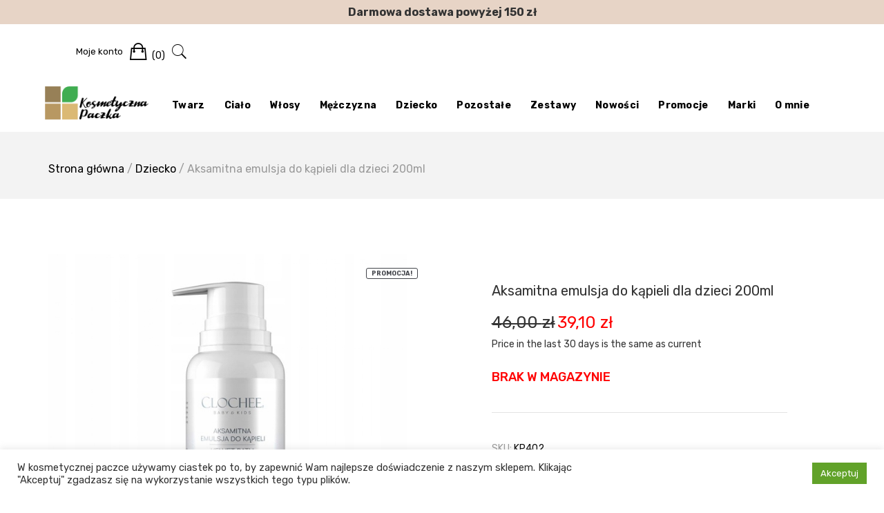

--- FILE ---
content_type: text/html; charset=UTF-8
request_url: https://kosmetycznapaczka.pl/produkt/aksamitna-emulsja-do-kapieli-dla-dzieci-200-ml/
body_size: 34104
content:
<!doctype html>
<html lang="pl-PL">
<head>
	<meta charset="UTF-8">
	<meta name="viewport" content="width=device-width, initial-scale=1">
	<link rel="profile" href="http://gmpg.org/xfn/11">
<meta name="google-site-verification" content="3sndrXCFyuQbdVkYMaWVQSchvssOa-5eHJgtMEB53fs" />
<!-- Global site tag (gtag.js) - Google Analytics -->
<script async src="https://www.googletagmanager.com/gtag/js?id=G-TTWJK1PXMB"></script>
<script>
  window.dataLayer = window.dataLayer || [];
  function gtag(){dataLayer.push(arguments);}
  gtag('js', new Date());

  gtag('config', 'G-TTWJK1PXMB');
</script>
<!-- Google Tag Manager -->
<script>(function(w,d,s,l,i){w[l]=w[l]||[];w[l].push({'gtm.start':
new Date().getTime(),event:'gtm.js'});var f=d.getElementsByTagName(s)[0],
j=d.createElement(s),dl=l!='dataLayer'?'&l='+l:'';j.async=true;j.src=
'https://www.googletagmanager.com/gtm.js?id='+i+dl;f.parentNode.insertBefore(j,f);
})(window,document,'script','dataLayer','GTM-P8L33HQ');</script>
<!-- End Google Tag Manager -->
<!-- Global site tag (gtag.js) - Google Analytics -->
<script async src="https://www.googletagmanager.com/gtag/js?id=UA-233772163-1"></script>
<script>
  window.dataLayer = window.dataLayer || [];
  function gtag(){dataLayer.push(arguments);}
  gtag('js', new Date());

  gtag('config', 'UA-233772163-1');
</script>
<script type="application/ld+json">
    {
      "@context": "https://schema.org",
      "@type": "Organization",
      "url": "https://kosmetycznapaczka.pl/",
      "logo": "https://i0.wp.com/kosmetycznapaczka.pl/wp-content/uploads/2021/02/17Zasob-2@2xxxx.png?w=336&ssl=1"
    }
    </script>
<script type="application/ld+json">
{
	"@context": "http://schema.org",
	"@type": "LocalBusiness",
	"address": {
		"@type": "PostalAddress",
		"addressLocality": "Zalesie",
		"streetAddress": "Warszawska 16",
		"postalCode": "21-512",
		"addressRegion": "lubelskie"
	},
	"name": "KOSMETYCZNA PACZKA WERONIKA RADKIEWICZ",
	"email": "weronika.taranowicz@wp.pl",
	"telephone": "727920419",
	"vatID": "5372657041",
	"image": "https://i0.wp.com/kosmetycznapaczka.pl/wp-content/uploads/2021/02/17Zasob-2@2xxxx.png?w=336&ssl=1"
}
</script>
	<meta name='robots' content='index, follow, max-image-preview:large, max-snippet:-1, max-video-preview:-1' />
	<style>img:is([sizes="auto" i], [sizes^="auto," i]) { contain-intrinsic-size: 3000px 1500px }</style>
	
<!-- Google Tag Manager for WordPress by gtm4wp.com -->
<script data-cfasync="false" data-pagespeed-no-defer>
	var gtm4wp_datalayer_name = "dataLayer";
	var dataLayer = dataLayer || [];
	const gtm4wp_use_sku_instead = 0;
	const gtm4wp_currency = 'PLN';
	const gtm4wp_product_per_impression = 10;
	const gtm4wp_clear_ecommerce = false;
	const gtm4wp_datalayer_max_timeout = 2000;
</script>
<!-- End Google Tag Manager for WordPress by gtm4wp.com -->
	<!-- This site is optimized with the Yoast SEO plugin v26.8 - https://yoast.com/product/yoast-seo-wordpress/ -->
	<title>Aksamitna emulsja do kąpieli dla dzieci 200ml - Kosmetyczna Paczka</title>
	<link rel="canonical" href="https://kosmetycznapaczka.pl/produkt/aksamitna-emulsja-do-kapieli-dla-dzieci-200-ml/" />
	<meta property="og:locale" content="pl_PL" />
	<meta property="og:type" content="article" />
	<meta property="og:title" content="Aksamitna emulsja do kąpieli dla dzieci 200ml - Kosmetyczna Paczka" />
	<meta property="og:description" content="Łagodna emulsja do kąpieli przyda się w pielęgnacji skóry wrażliwej, skłonnej do podrażnień i wymagającej. Skutecznie oczyszcza, a dodatkowo też&nbsp;[&hellip;]" />
	<meta property="og:url" content="https://kosmetycznapaczka.pl/produkt/aksamitna-emulsja-do-kapieli-dla-dzieci-200-ml/" />
	<meta property="og:site_name" content="Kosmetyczna Paczka" />
	<meta property="article:modified_time" content="2025-02-01T10:45:43+00:00" />
	<meta property="og:image" content="https://kosmetycznapaczka.pl/wp-content/uploads/2022/03/499eaf9e4a5f9296087896c53885.jpg" />
	<meta property="og:image:width" content="600" />
	<meta property="og:image:height" content="600" />
	<meta property="og:image:type" content="image/jpeg" />
	<meta name="twitter:card" content="summary_large_image" />
	<meta name="twitter:label1" content="Szacowany czas czytania" />
	<meta name="twitter:data1" content="2 minuty" />
	<script type="application/ld+json" class="yoast-schema-graph">{"@context":"https://schema.org","@graph":[{"@type":"WebPage","@id":"https://kosmetycznapaczka.pl/produkt/aksamitna-emulsja-do-kapieli-dla-dzieci-200-ml/","url":"https://kosmetycznapaczka.pl/produkt/aksamitna-emulsja-do-kapieli-dla-dzieci-200-ml/","name":"Aksamitna emulsja do kąpieli dla dzieci 200ml - Kosmetyczna Paczka","isPartOf":{"@id":"https://kosmetycznapaczka.pl/#website"},"primaryImageOfPage":{"@id":"https://kosmetycznapaczka.pl/produkt/aksamitna-emulsja-do-kapieli-dla-dzieci-200-ml/#primaryimage"},"image":{"@id":"https://kosmetycznapaczka.pl/produkt/aksamitna-emulsja-do-kapieli-dla-dzieci-200-ml/#primaryimage"},"thumbnailUrl":"https://kosmetycznapaczka.pl/wp-content/uploads/2022/03/499eaf9e4a5f9296087896c53885.jpg","datePublished":"2022-03-31T08:04:15+00:00","dateModified":"2025-02-01T10:45:43+00:00","breadcrumb":{"@id":"https://kosmetycznapaczka.pl/produkt/aksamitna-emulsja-do-kapieli-dla-dzieci-200-ml/#breadcrumb"},"inLanguage":"pl-PL","potentialAction":[{"@type":"ReadAction","target":["https://kosmetycznapaczka.pl/produkt/aksamitna-emulsja-do-kapieli-dla-dzieci-200-ml/"]}]},{"@type":"ImageObject","inLanguage":"pl-PL","@id":"https://kosmetycznapaczka.pl/produkt/aksamitna-emulsja-do-kapieli-dla-dzieci-200-ml/#primaryimage","url":"https://kosmetycznapaczka.pl/wp-content/uploads/2022/03/499eaf9e4a5f9296087896c53885.jpg","contentUrl":"https://kosmetycznapaczka.pl/wp-content/uploads/2022/03/499eaf9e4a5f9296087896c53885.jpg","width":600,"height":600},{"@type":"BreadcrumbList","@id":"https://kosmetycznapaczka.pl/produkt/aksamitna-emulsja-do-kapieli-dla-dzieci-200-ml/#breadcrumb","itemListElement":[{"@type":"ListItem","position":1,"name":"Strona główna","item":"https://kosmetycznapaczka.pl/"},{"@type":"ListItem","position":2,"name":"Sklep","item":"https://kosmetycznapaczka.pl/sklep/"},{"@type":"ListItem","position":3,"name":"Aksamitna emulsja do kąpieli dla dzieci 200ml"}]},{"@type":"WebSite","@id":"https://kosmetycznapaczka.pl/#website","url":"https://kosmetycznapaczka.pl/","name":"Kosmetyczna Paczka","description":"Szeroki wybór produktów powstałych na bazie wyłącznie naturalnych receptur, wolnych od szkodliwych substancji syntetycznych, sztucznych barwników oraz aromatów. Sprawdzone i niezawodne tajniki codziennej pielęgnacji. oferujemy preparaty wytwarzane ze starannie wyselekcjonowanych składników, które podarowała nam Matka Natura. Wszystkie kosmetyki są efektem pracy doświadczonych i wykwalifikowanych kosmetologów oraz technologów.","publisher":{"@id":"https://kosmetycznapaczka.pl/#/schema/person/9240e71f08f5b2560d88a69f84e513ad"},"potentialAction":[{"@type":"SearchAction","target":{"@type":"EntryPoint","urlTemplate":"https://kosmetycznapaczka.pl/?s={search_term_string}"},"query-input":{"@type":"PropertyValueSpecification","valueRequired":true,"valueName":"search_term_string"}}],"inLanguage":"pl-PL"},{"@type":["Person","Organization"],"@id":"https://kosmetycznapaczka.pl/#/schema/person/9240e71f08f5b2560d88a69f84e513ad","name":"Weronika","image":{"@type":"ImageObject","inLanguage":"pl-PL","@id":"https://kosmetycznapaczka.pl/#/schema/person/image/","url":"https://kosmetycznapaczka.pl/wp-content/uploads/2021/02/17Zasob-2@2xxxx.png","contentUrl":"https://kosmetycznapaczka.pl/wp-content/uploads/2021/02/17Zasob-2@2xxxx.png","width":336,"height":124,"caption":"Weronika"},"logo":{"@id":"https://kosmetycznapaczka.pl/#/schema/person/image/"},"sameAs":["https://kosmetycznapaczka.pl"]}]}</script>
	<!-- / Yoast SEO plugin. -->


<link rel='dns-prefetch' href='//www.googletagmanager.com' />
<link rel='dns-prefetch' href='//capi-automation.s3.us-east-2.amazonaws.com' />
<link rel='dns-prefetch' href='//fonts.googleapis.com' />
<link rel='dns-prefetch' href='//pagead2.googlesyndication.com' />
<link rel="alternate" type="application/rss+xml" title="Kosmetyczna Paczka &raquo; Kanał z wpisami" href="https://kosmetycznapaczka.pl/feed/" />
<link rel="alternate" type="application/rss+xml" title="Kosmetyczna Paczka &raquo; Kanał z komentarzami" href="https://kosmetycznapaczka.pl/comments/feed/" />
<link rel="alternate" type="application/rss+xml" title="Kosmetyczna Paczka &raquo; Aksamitna emulsja do kąpieli dla dzieci 200ml Kanał z komentarzami" href="https://kosmetycznapaczka.pl/produkt/aksamitna-emulsja-do-kapieli-dla-dzieci-200-ml/feed/" />
<script type="text/javascript">
/* <![CDATA[ */
window._wpemojiSettings = {"baseUrl":"https:\/\/s.w.org\/images\/core\/emoji\/16.0.1\/72x72\/","ext":".png","svgUrl":"https:\/\/s.w.org\/images\/core\/emoji\/16.0.1\/svg\/","svgExt":".svg","source":{"concatemoji":"https:\/\/kosmetycznapaczka.pl\/wp-includes\/js\/wp-emoji-release.min.js?ver=6.8.3"}};
/*! This file is auto-generated */
!function(s,n){var o,i,e;function c(e){try{var t={supportTests:e,timestamp:(new Date).valueOf()};sessionStorage.setItem(o,JSON.stringify(t))}catch(e){}}function p(e,t,n){e.clearRect(0,0,e.canvas.width,e.canvas.height),e.fillText(t,0,0);var t=new Uint32Array(e.getImageData(0,0,e.canvas.width,e.canvas.height).data),a=(e.clearRect(0,0,e.canvas.width,e.canvas.height),e.fillText(n,0,0),new Uint32Array(e.getImageData(0,0,e.canvas.width,e.canvas.height).data));return t.every(function(e,t){return e===a[t]})}function u(e,t){e.clearRect(0,0,e.canvas.width,e.canvas.height),e.fillText(t,0,0);for(var n=e.getImageData(16,16,1,1),a=0;a<n.data.length;a++)if(0!==n.data[a])return!1;return!0}function f(e,t,n,a){switch(t){case"flag":return n(e,"\ud83c\udff3\ufe0f\u200d\u26a7\ufe0f","\ud83c\udff3\ufe0f\u200b\u26a7\ufe0f")?!1:!n(e,"\ud83c\udde8\ud83c\uddf6","\ud83c\udde8\u200b\ud83c\uddf6")&&!n(e,"\ud83c\udff4\udb40\udc67\udb40\udc62\udb40\udc65\udb40\udc6e\udb40\udc67\udb40\udc7f","\ud83c\udff4\u200b\udb40\udc67\u200b\udb40\udc62\u200b\udb40\udc65\u200b\udb40\udc6e\u200b\udb40\udc67\u200b\udb40\udc7f");case"emoji":return!a(e,"\ud83e\udedf")}return!1}function g(e,t,n,a){var r="undefined"!=typeof WorkerGlobalScope&&self instanceof WorkerGlobalScope?new OffscreenCanvas(300,150):s.createElement("canvas"),o=r.getContext("2d",{willReadFrequently:!0}),i=(o.textBaseline="top",o.font="600 32px Arial",{});return e.forEach(function(e){i[e]=t(o,e,n,a)}),i}function t(e){var t=s.createElement("script");t.src=e,t.defer=!0,s.head.appendChild(t)}"undefined"!=typeof Promise&&(o="wpEmojiSettingsSupports",i=["flag","emoji"],n.supports={everything:!0,everythingExceptFlag:!0},e=new Promise(function(e){s.addEventListener("DOMContentLoaded",e,{once:!0})}),new Promise(function(t){var n=function(){try{var e=JSON.parse(sessionStorage.getItem(o));if("object"==typeof e&&"number"==typeof e.timestamp&&(new Date).valueOf()<e.timestamp+604800&&"object"==typeof e.supportTests)return e.supportTests}catch(e){}return null}();if(!n){if("undefined"!=typeof Worker&&"undefined"!=typeof OffscreenCanvas&&"undefined"!=typeof URL&&URL.createObjectURL&&"undefined"!=typeof Blob)try{var e="postMessage("+g.toString()+"("+[JSON.stringify(i),f.toString(),p.toString(),u.toString()].join(",")+"));",a=new Blob([e],{type:"text/javascript"}),r=new Worker(URL.createObjectURL(a),{name:"wpTestEmojiSupports"});return void(r.onmessage=function(e){c(n=e.data),r.terminate(),t(n)})}catch(e){}c(n=g(i,f,p,u))}t(n)}).then(function(e){for(var t in e)n.supports[t]=e[t],n.supports.everything=n.supports.everything&&n.supports[t],"flag"!==t&&(n.supports.everythingExceptFlag=n.supports.everythingExceptFlag&&n.supports[t]);n.supports.everythingExceptFlag=n.supports.everythingExceptFlag&&!n.supports.flag,n.DOMReady=!1,n.readyCallback=function(){n.DOMReady=!0}}).then(function(){return e}).then(function(){var e;n.supports.everything||(n.readyCallback(),(e=n.source||{}).concatemoji?t(e.concatemoji):e.wpemoji&&e.twemoji&&(t(e.twemoji),t(e.wpemoji)))}))}((window,document),window._wpemojiSettings);
/* ]]> */
</script>
<link rel='stylesheet' id='font-awesome-css' href='https://kosmetycznapaczka.pl/wp-content/plugins/advanced-product-labels-for-woocommerce/berocket/assets/css/font-awesome.min.css?ver=6.8.3' type='text/css' media='all' />
<link rel='stylesheet' id='berocket_products_label_style-css' href='https://kosmetycznapaczka.pl/wp-content/plugins/advanced-product-labels-for-woocommerce/css/frontend.css?ver=3.3.3.1' type='text/css' media='all' />
<style id='berocket_products_label_style-inline-css' type='text/css'>

        .berocket_better_labels:before,
        .berocket_better_labels:after {
            clear: both;
            content: " ";
            display: block;
        }
        .berocket_better_labels.berocket_better_labels_image {
            position: absolute!important;
            top: 0px!important;
            bottom: 0px!important;
            left: 0px!important;
            right: 0px!important;
            pointer-events: none;
        }
        .berocket_better_labels.berocket_better_labels_image * {
            pointer-events: none;
        }
        .berocket_better_labels.berocket_better_labels_image img,
        .berocket_better_labels.berocket_better_labels_image .fa,
        .berocket_better_labels.berocket_better_labels_image .berocket_color_label,
        .berocket_better_labels.berocket_better_labels_image .berocket_image_background,
        .berocket_better_labels .berocket_better_labels_line .br_alabel,
        .berocket_better_labels .berocket_better_labels_line .br_alabel span {
            pointer-events: all;
        }
        .berocket_better_labels .berocket_color_label,
        .br_alabel .berocket_color_label {
            width: 100%;
            height: 100%;
            display: block;
        }
        .berocket_better_labels .berocket_better_labels_position_left {
            text-align:left;
            float: left;
            clear: left;
        }
        .berocket_better_labels .berocket_better_labels_position_center {
            text-align:center;
        }
        .berocket_better_labels .berocket_better_labels_position_right {
            text-align:right;
            float: right;
            clear: right;
        }
        .berocket_better_labels.berocket_better_labels_label {
            clear: both
        }
        .berocket_better_labels .berocket_better_labels_line {
            line-height: 1px;
        }
        .berocket_better_labels.berocket_better_labels_label .berocket_better_labels_line {
            clear: none;
        }
        .berocket_better_labels .berocket_better_labels_position_left .berocket_better_labels_line {
            clear: left;
        }
        .berocket_better_labels .berocket_better_labels_position_right .berocket_better_labels_line {
            clear: right;
        }
        .berocket_better_labels .berocket_better_labels_line .br_alabel {
            display: inline-block;
            position: relative;
            top: 0!important;
            left: 0!important;
            right: 0!important;
            line-height: 1px;
        }.berocket_better_labels .berocket_better_labels_position {
                display: flex;
                flex-direction: column;
            }
            .berocket_better_labels .berocket_better_labels_position.berocket_better_labels_position_left {
                align-items: start;
            }
            .berocket_better_labels .berocket_better_labels_position.berocket_better_labels_position_right {
                align-items: end;
            }
            .rtl .berocket_better_labels .berocket_better_labels_position.berocket_better_labels_position_left {
                align-items: end;
            }
            .rtl .berocket_better_labels .berocket_better_labels_position.berocket_better_labels_position_right {
                align-items: start;
            }
            .berocket_better_labels .berocket_better_labels_position.berocket_better_labels_position_center {
                align-items: center;
            }
            .berocket_better_labels .berocket_better_labels_position .berocket_better_labels_inline {
                display: flex;
                align-items: start;
            }
</style>
<link rel='stylesheet' id='leto-bootstrap-css' href='https://kosmetycznapaczka.pl/wp-content/themes/leto/css/bootstrap/bootstrap.min.css?ver=1' type='text/css' media='all' />
<style id='wp-emoji-styles-inline-css' type='text/css'>

	img.wp-smiley, img.emoji {
		display: inline !important;
		border: none !important;
		box-shadow: none !important;
		height: 1em !important;
		width: 1em !important;
		margin: 0 0.07em !important;
		vertical-align: -0.1em !important;
		background: none !important;
		padding: 0 !important;
	}
</style>
<link rel='stylesheet' id='wp-block-library-css' href='https://kosmetycznapaczka.pl/wp-includes/css/dist/block-library/style.min.css?ver=6.8.3' type='text/css' media='all' />
<style id='classic-theme-styles-inline-css' type='text/css'>
/*! This file is auto-generated */
.wp-block-button__link{color:#fff;background-color:#32373c;border-radius:9999px;box-shadow:none;text-decoration:none;padding:calc(.667em + 2px) calc(1.333em + 2px);font-size:1.125em}.wp-block-file__button{background:#32373c;color:#fff;text-decoration:none}
</style>
<style id='ce4wp-subscribe-style-inline-css' type='text/css'>
.wp-block-ce4wp-subscribe{max-width:840px;margin:0 auto}.wp-block-ce4wp-subscribe .title{margin-bottom:0}.wp-block-ce4wp-subscribe .subTitle{margin-top:0;font-size:0.8em}.wp-block-ce4wp-subscribe .disclaimer{margin-top:5px;font-size:0.8em}.wp-block-ce4wp-subscribe .disclaimer .disclaimer-label{margin-left:10px}.wp-block-ce4wp-subscribe .inputBlock{width:100%;margin-bottom:10px}.wp-block-ce4wp-subscribe .inputBlock input{width:100%}.wp-block-ce4wp-subscribe .inputBlock label{display:inline-block}.wp-block-ce4wp-subscribe .submit-button{margin-top:25px;display:block}.wp-block-ce4wp-subscribe .required-text{display:inline-block;margin:0;padding:0;margin-left:0.3em}.wp-block-ce4wp-subscribe .onSubmission{height:0;max-width:840px;margin:0 auto}.wp-block-ce4wp-subscribe .firstNameSummary .lastNameSummary{text-transform:capitalize}.wp-block-ce4wp-subscribe .ce4wp-inline-notification{display:flex;flex-direction:row;align-items:center;padding:13px 10px;width:100%;height:40px;border-style:solid;border-color:orange;border-width:1px;border-left-width:4px;border-radius:3px;background:rgba(255,133,15,0.1);flex:none;order:0;flex-grow:1;margin:0px 0px}.wp-block-ce4wp-subscribe .ce4wp-inline-warning-text{font-style:normal;font-weight:normal;font-size:16px;line-height:20px;display:flex;align-items:center;color:#571600;margin-left:9px}.wp-block-ce4wp-subscribe .ce4wp-inline-warning-icon{color:orange}.wp-block-ce4wp-subscribe .ce4wp-inline-warning-arrow{color:#571600;margin-left:auto}.wp-block-ce4wp-subscribe .ce4wp-banner-clickable{cursor:pointer}.ce4wp-link{cursor:pointer}

.no-flex{display:block}.sub-header{margin-bottom:1em}


</style>
<style id='global-styles-inline-css' type='text/css'>
:root{--wp--preset--aspect-ratio--square: 1;--wp--preset--aspect-ratio--4-3: 4/3;--wp--preset--aspect-ratio--3-4: 3/4;--wp--preset--aspect-ratio--3-2: 3/2;--wp--preset--aspect-ratio--2-3: 2/3;--wp--preset--aspect-ratio--16-9: 16/9;--wp--preset--aspect-ratio--9-16: 9/16;--wp--preset--color--black: #000000;--wp--preset--color--cyan-bluish-gray: #abb8c3;--wp--preset--color--white: #ffffff;--wp--preset--color--pale-pink: #f78da7;--wp--preset--color--vivid-red: #cf2e2e;--wp--preset--color--luminous-vivid-orange: #ff6900;--wp--preset--color--luminous-vivid-amber: #fcb900;--wp--preset--color--light-green-cyan: #7bdcb5;--wp--preset--color--vivid-green-cyan: #00d084;--wp--preset--color--pale-cyan-blue: #8ed1fc;--wp--preset--color--vivid-cyan-blue: #0693e3;--wp--preset--color--vivid-purple: #9b51e0;--wp--preset--gradient--vivid-cyan-blue-to-vivid-purple: linear-gradient(135deg,rgba(6,147,227,1) 0%,rgb(155,81,224) 100%);--wp--preset--gradient--light-green-cyan-to-vivid-green-cyan: linear-gradient(135deg,rgb(122,220,180) 0%,rgb(0,208,130) 100%);--wp--preset--gradient--luminous-vivid-amber-to-luminous-vivid-orange: linear-gradient(135deg,rgba(252,185,0,1) 0%,rgba(255,105,0,1) 100%);--wp--preset--gradient--luminous-vivid-orange-to-vivid-red: linear-gradient(135deg,rgba(255,105,0,1) 0%,rgb(207,46,46) 100%);--wp--preset--gradient--very-light-gray-to-cyan-bluish-gray: linear-gradient(135deg,rgb(238,238,238) 0%,rgb(169,184,195) 100%);--wp--preset--gradient--cool-to-warm-spectrum: linear-gradient(135deg,rgb(74,234,220) 0%,rgb(151,120,209) 20%,rgb(207,42,186) 40%,rgb(238,44,130) 60%,rgb(251,105,98) 80%,rgb(254,248,76) 100%);--wp--preset--gradient--blush-light-purple: linear-gradient(135deg,rgb(255,206,236) 0%,rgb(152,150,240) 100%);--wp--preset--gradient--blush-bordeaux: linear-gradient(135deg,rgb(254,205,165) 0%,rgb(254,45,45) 50%,rgb(107,0,62) 100%);--wp--preset--gradient--luminous-dusk: linear-gradient(135deg,rgb(255,203,112) 0%,rgb(199,81,192) 50%,rgb(65,88,208) 100%);--wp--preset--gradient--pale-ocean: linear-gradient(135deg,rgb(255,245,203) 0%,rgb(182,227,212) 50%,rgb(51,167,181) 100%);--wp--preset--gradient--electric-grass: linear-gradient(135deg,rgb(202,248,128) 0%,rgb(113,206,126) 100%);--wp--preset--gradient--midnight: linear-gradient(135deg,rgb(2,3,129) 0%,rgb(40,116,252) 100%);--wp--preset--font-size--small: 13px;--wp--preset--font-size--medium: 20px;--wp--preset--font-size--large: 36px;--wp--preset--font-size--x-large: 42px;--wp--preset--spacing--20: 0.44rem;--wp--preset--spacing--30: 0.67rem;--wp--preset--spacing--40: 1rem;--wp--preset--spacing--50: 1.5rem;--wp--preset--spacing--60: 2.25rem;--wp--preset--spacing--70: 3.38rem;--wp--preset--spacing--80: 5.06rem;--wp--preset--shadow--natural: 6px 6px 9px rgba(0, 0, 0, 0.2);--wp--preset--shadow--deep: 12px 12px 50px rgba(0, 0, 0, 0.4);--wp--preset--shadow--sharp: 6px 6px 0px rgba(0, 0, 0, 0.2);--wp--preset--shadow--outlined: 6px 6px 0px -3px rgba(255, 255, 255, 1), 6px 6px rgba(0, 0, 0, 1);--wp--preset--shadow--crisp: 6px 6px 0px rgba(0, 0, 0, 1);}:where(.is-layout-flex){gap: 0.5em;}:where(.is-layout-grid){gap: 0.5em;}body .is-layout-flex{display: flex;}.is-layout-flex{flex-wrap: wrap;align-items: center;}.is-layout-flex > :is(*, div){margin: 0;}body .is-layout-grid{display: grid;}.is-layout-grid > :is(*, div){margin: 0;}:where(.wp-block-columns.is-layout-flex){gap: 2em;}:where(.wp-block-columns.is-layout-grid){gap: 2em;}:where(.wp-block-post-template.is-layout-flex){gap: 1.25em;}:where(.wp-block-post-template.is-layout-grid){gap: 1.25em;}.has-black-color{color: var(--wp--preset--color--black) !important;}.has-cyan-bluish-gray-color{color: var(--wp--preset--color--cyan-bluish-gray) !important;}.has-white-color{color: var(--wp--preset--color--white) !important;}.has-pale-pink-color{color: var(--wp--preset--color--pale-pink) !important;}.has-vivid-red-color{color: var(--wp--preset--color--vivid-red) !important;}.has-luminous-vivid-orange-color{color: var(--wp--preset--color--luminous-vivid-orange) !important;}.has-luminous-vivid-amber-color{color: var(--wp--preset--color--luminous-vivid-amber) !important;}.has-light-green-cyan-color{color: var(--wp--preset--color--light-green-cyan) !important;}.has-vivid-green-cyan-color{color: var(--wp--preset--color--vivid-green-cyan) !important;}.has-pale-cyan-blue-color{color: var(--wp--preset--color--pale-cyan-blue) !important;}.has-vivid-cyan-blue-color{color: var(--wp--preset--color--vivid-cyan-blue) !important;}.has-vivid-purple-color{color: var(--wp--preset--color--vivid-purple) !important;}.has-black-background-color{background-color: var(--wp--preset--color--black) !important;}.has-cyan-bluish-gray-background-color{background-color: var(--wp--preset--color--cyan-bluish-gray) !important;}.has-white-background-color{background-color: var(--wp--preset--color--white) !important;}.has-pale-pink-background-color{background-color: var(--wp--preset--color--pale-pink) !important;}.has-vivid-red-background-color{background-color: var(--wp--preset--color--vivid-red) !important;}.has-luminous-vivid-orange-background-color{background-color: var(--wp--preset--color--luminous-vivid-orange) !important;}.has-luminous-vivid-amber-background-color{background-color: var(--wp--preset--color--luminous-vivid-amber) !important;}.has-light-green-cyan-background-color{background-color: var(--wp--preset--color--light-green-cyan) !important;}.has-vivid-green-cyan-background-color{background-color: var(--wp--preset--color--vivid-green-cyan) !important;}.has-pale-cyan-blue-background-color{background-color: var(--wp--preset--color--pale-cyan-blue) !important;}.has-vivid-cyan-blue-background-color{background-color: var(--wp--preset--color--vivid-cyan-blue) !important;}.has-vivid-purple-background-color{background-color: var(--wp--preset--color--vivid-purple) !important;}.has-black-border-color{border-color: var(--wp--preset--color--black) !important;}.has-cyan-bluish-gray-border-color{border-color: var(--wp--preset--color--cyan-bluish-gray) !important;}.has-white-border-color{border-color: var(--wp--preset--color--white) !important;}.has-pale-pink-border-color{border-color: var(--wp--preset--color--pale-pink) !important;}.has-vivid-red-border-color{border-color: var(--wp--preset--color--vivid-red) !important;}.has-luminous-vivid-orange-border-color{border-color: var(--wp--preset--color--luminous-vivid-orange) !important;}.has-luminous-vivid-amber-border-color{border-color: var(--wp--preset--color--luminous-vivid-amber) !important;}.has-light-green-cyan-border-color{border-color: var(--wp--preset--color--light-green-cyan) !important;}.has-vivid-green-cyan-border-color{border-color: var(--wp--preset--color--vivid-green-cyan) !important;}.has-pale-cyan-blue-border-color{border-color: var(--wp--preset--color--pale-cyan-blue) !important;}.has-vivid-cyan-blue-border-color{border-color: var(--wp--preset--color--vivid-cyan-blue) !important;}.has-vivid-purple-border-color{border-color: var(--wp--preset--color--vivid-purple) !important;}.has-vivid-cyan-blue-to-vivid-purple-gradient-background{background: var(--wp--preset--gradient--vivid-cyan-blue-to-vivid-purple) !important;}.has-light-green-cyan-to-vivid-green-cyan-gradient-background{background: var(--wp--preset--gradient--light-green-cyan-to-vivid-green-cyan) !important;}.has-luminous-vivid-amber-to-luminous-vivid-orange-gradient-background{background: var(--wp--preset--gradient--luminous-vivid-amber-to-luminous-vivid-orange) !important;}.has-luminous-vivid-orange-to-vivid-red-gradient-background{background: var(--wp--preset--gradient--luminous-vivid-orange-to-vivid-red) !important;}.has-very-light-gray-to-cyan-bluish-gray-gradient-background{background: var(--wp--preset--gradient--very-light-gray-to-cyan-bluish-gray) !important;}.has-cool-to-warm-spectrum-gradient-background{background: var(--wp--preset--gradient--cool-to-warm-spectrum) !important;}.has-blush-light-purple-gradient-background{background: var(--wp--preset--gradient--blush-light-purple) !important;}.has-blush-bordeaux-gradient-background{background: var(--wp--preset--gradient--blush-bordeaux) !important;}.has-luminous-dusk-gradient-background{background: var(--wp--preset--gradient--luminous-dusk) !important;}.has-pale-ocean-gradient-background{background: var(--wp--preset--gradient--pale-ocean) !important;}.has-electric-grass-gradient-background{background: var(--wp--preset--gradient--electric-grass) !important;}.has-midnight-gradient-background{background: var(--wp--preset--gradient--midnight) !important;}.has-small-font-size{font-size: var(--wp--preset--font-size--small) !important;}.has-medium-font-size{font-size: var(--wp--preset--font-size--medium) !important;}.has-large-font-size{font-size: var(--wp--preset--font-size--large) !important;}.has-x-large-font-size{font-size: var(--wp--preset--font-size--x-large) !important;}
:where(.wp-block-post-template.is-layout-flex){gap: 1.25em;}:where(.wp-block-post-template.is-layout-grid){gap: 1.25em;}
:where(.wp-block-columns.is-layout-flex){gap: 2em;}:where(.wp-block-columns.is-layout-grid){gap: 2em;}
:root :where(.wp-block-pullquote){font-size: 1.5em;line-height: 1.6;}
</style>
<link rel='stylesheet' id='cookie-law-info-css' href='https://kosmetycznapaczka.pl/wp-content/plugins/cookie-law-info/legacy/public/css/cookie-law-info-public.css?ver=3.3.9.1' type='text/css' media='all' />
<link rel='stylesheet' id='cookie-law-info-gdpr-css' href='https://kosmetycznapaczka.pl/wp-content/plugins/cookie-law-info/legacy/public/css/cookie-law-info-gdpr.css?ver=3.3.9.1' type='text/css' media='all' />
<link rel='stylesheet' id='woo-stickers-by-webline-css' href='https://kosmetycznapaczka.pl/wp-content/plugins/woo-stickers-by-webline/public/css/woo-stickers-by-webline-public.css?ver=1.2.8' type='text/css' media='all' />
<link rel='stylesheet' id='photoswipe-css' href='https://kosmetycznapaczka.pl/wp-content/plugins/woocommerce/assets/css/photoswipe/photoswipe.min.css?ver=10.4.3' type='text/css' media='all' />
<link rel='stylesheet' id='photoswipe-default-skin-css' href='https://kosmetycznapaczka.pl/wp-content/plugins/woocommerce/assets/css/photoswipe/default-skin/default-skin.min.css?ver=10.4.3' type='text/css' media='all' />
<style id='woocommerce-inline-inline-css' type='text/css'>
.woocommerce form .form-row .required { visibility: visible; }
</style>
<link rel='stylesheet' id='wc-price-history-frontend-css' href='https://kosmetycznapaczka.pl/wp-content/plugins/wc-price-history/assets/css/frontend.css?ver=1.7' type='text/css' media='all' />
<link rel='stylesheet' id='leto-style-css' href='https://kosmetycznapaczka.pl/wp-content/themes/leto/style.css?ver=6.8.3' type='text/css' media='all' />
<link rel='stylesheet' id='leto-fonts-css' href='//fonts.googleapis.com/css?family=Rubik:400,400i,500,500i,700,700i' type='text/css' media='all' />
<link rel='stylesheet' id='ionicons-css' href='https://kosmetycznapaczka.pl/wp-content/themes/leto/css/ionicons.min.css?ver=6.8.3' type='text/css' media='all' />
<link rel='stylesheet' id='leto-plugins-css-css' href='https://kosmetycznapaczka.pl/wp-content/themes/leto/css/plugins.css?ver=6.8.3' type='text/css' media='all' />
<link rel='stylesheet' id='pwb-styles-frontend-css' href='https://kosmetycznapaczka.pl/wp-content/plugins/perfect-woocommerce-brands/build/frontend/css/style.css?ver=3.6.8' type='text/css' media='all' />
<link rel='stylesheet' id='flexible-shipping-free-shipping-css' href='https://kosmetycznapaczka.pl/wp-content/plugins/flexible-shipping/assets/dist/css/free-shipping.css?ver=6.5.4.2' type='text/css' media='all' />
<link rel='stylesheet' id='newsletter-css' href='https://kosmetycznapaczka.pl/wp-content/plugins/newsletter/style.css?ver=9.1.1' type='text/css' media='all' />
<link rel='stylesheet' id='payu-gateway-css' href='https://kosmetycznapaczka.pl/wp-content/plugins/woo-payu-payment-gateway/assets/css/payu-gateway.css?ver=2.9.0' type='text/css' media='all' />
<script type="text/javascript" id="woocommerce-google-analytics-integration-gtag-js-after">
/* <![CDATA[ */
/* Google Analytics for WooCommerce (gtag.js) */
					window.dataLayer = window.dataLayer || [];
					function gtag(){dataLayer.push(arguments);}
					// Set up default consent state.
					for ( const mode of [{"analytics_storage":"denied","ad_storage":"denied","ad_user_data":"denied","ad_personalization":"denied","region":["AT","BE","BG","HR","CY","CZ","DK","EE","FI","FR","DE","GR","HU","IS","IE","IT","LV","LI","LT","LU","MT","NL","NO","PL","PT","RO","SK","SI","ES","SE","GB","CH"]}] || [] ) {
						gtag( "consent", "default", { "wait_for_update": 500, ...mode } );
					}
					gtag("js", new Date());
					gtag("set", "developer_id.dOGY3NW", true);
					gtag("config", "G-BWDT44K2NS", {"track_404":true,"allow_google_signals":true,"logged_in":false,"linker":{"domains":[],"allow_incoming":false},"custom_map":{"dimension1":"logged_in"}});
/* ]]> */
</script>
<script type="text/javascript" src="https://kosmetycznapaczka.pl/wp-includes/js/jquery/jquery.min.js?ver=3.7.1" id="jquery-core-js"></script>
<script type="text/javascript" src="https://kosmetycznapaczka.pl/wp-includes/js/jquery/jquery-migrate.min.js?ver=3.4.1" id="jquery-migrate-js"></script>
<script type="text/javascript" id="cookie-law-info-js-extra">
/* <![CDATA[ */
var Cli_Data = {"nn_cookie_ids":[],"cookielist":[],"non_necessary_cookies":[],"ccpaEnabled":"","ccpaRegionBased":"","ccpaBarEnabled":"","strictlyEnabled":["necessary","obligatoire"],"ccpaType":"gdpr","js_blocking":"1","custom_integration":"","triggerDomRefresh":"","secure_cookies":""};
var cli_cookiebar_settings = {"animate_speed_hide":"500","animate_speed_show":"500","background":"#FFF","border":"#b1a6a6c2","border_on":"","button_1_button_colour":"#61a229","button_1_button_hover":"#4e8221","button_1_link_colour":"#fff","button_1_as_button":"1","button_1_new_win":"","button_2_button_colour":"#333","button_2_button_hover":"#292929","button_2_link_colour":"#444","button_2_as_button":"","button_2_hidebar":"","button_3_button_colour":"#3566bb","button_3_button_hover":"#2a5296","button_3_link_colour":"#fff","button_3_as_button":"1","button_3_new_win":"","button_4_button_colour":"#000","button_4_button_hover":"#000000","button_4_link_colour":"#333333","button_4_as_button":"","button_7_button_colour":"#61a229","button_7_button_hover":"#4e8221","button_7_link_colour":"#fff","button_7_as_button":"1","button_7_new_win":"","font_family":"inherit","header_fix":"","notify_animate_hide":"1","notify_animate_show":"","notify_div_id":"#cookie-law-info-bar","notify_position_horizontal":"right","notify_position_vertical":"bottom","scroll_close":"","scroll_close_reload":"","accept_close_reload":"","reject_close_reload":"","showagain_tab":"","showagain_background":"#fff","showagain_border":"#000","showagain_div_id":"#cookie-law-info-again","showagain_x_position":"100px","text":"#333333","show_once_yn":"","show_once":"10000","logging_on":"","as_popup":"","popup_overlay":"1","bar_heading_text":"","cookie_bar_as":"banner","popup_showagain_position":"bottom-right","widget_position":"left"};
var log_object = {"ajax_url":"https:\/\/kosmetycznapaczka.pl\/wp-admin\/admin-ajax.php"};
/* ]]> */
</script>
<script type="text/javascript" src="https://kosmetycznapaczka.pl/wp-content/plugins/cookie-law-info/legacy/public/js/cookie-law-info-public.js?ver=3.3.9.1" id="cookie-law-info-js"></script>
<script type="text/javascript" src="https://kosmetycznapaczka.pl/wp-content/plugins/woo-stickers-by-webline/public/js/woo-stickers-by-webline-public.js?ver=1.2.8" id="woo-stickers-by-webline-js"></script>
<script type="text/javascript" src="https://kosmetycznapaczka.pl/wp-content/plugins/woocommerce/assets/js/jquery-blockui/jquery.blockUI.min.js?ver=2.7.0-wc.10.4.3" id="wc-jquery-blockui-js" data-wp-strategy="defer"></script>
<script type="text/javascript" id="wc-add-to-cart-js-extra">
/* <![CDATA[ */
var wc_add_to_cart_params = {"ajax_url":"\/wp-admin\/admin-ajax.php","wc_ajax_url":"\/?wc-ajax=%%endpoint%%","i18n_view_cart":"Zobacz koszyk","cart_url":"https:\/\/kosmetycznapaczka.pl\/koszyk\/","is_cart":"","cart_redirect_after_add":"no"};
/* ]]> */
</script>
<script type="text/javascript" src="https://kosmetycznapaczka.pl/wp-content/plugins/woocommerce/assets/js/frontend/add-to-cart.min.js?ver=10.4.3" id="wc-add-to-cart-js" defer="defer" data-wp-strategy="defer"></script>
<script type="text/javascript" src="https://kosmetycznapaczka.pl/wp-content/plugins/woocommerce/assets/js/photoswipe/photoswipe.min.js?ver=4.1.1-wc.10.4.3" id="wc-photoswipe-js" defer="defer" data-wp-strategy="defer"></script>
<script type="text/javascript" src="https://kosmetycznapaczka.pl/wp-content/plugins/woocommerce/assets/js/photoswipe/photoswipe-ui-default.min.js?ver=4.1.1-wc.10.4.3" id="wc-photoswipe-ui-default-js" defer="defer" data-wp-strategy="defer"></script>
<script type="text/javascript" id="wc-single-product-js-extra">
/* <![CDATA[ */
var wc_single_product_params = {"i18n_required_rating_text":"Prosz\u0119 wybra\u0107 ocen\u0119","i18n_rating_options":["1 z 5 gwiazdek","2 z 5 gwiazdek","3 z 5 gwiazdek","4 z 5 gwiazdek","5 z 5 gwiazdek"],"i18n_product_gallery_trigger_text":"Wy\u015bwietl pe\u0142noekranow\u0105 galeri\u0119 obrazk\u00f3w","review_rating_required":"no","flexslider":{"rtl":false,"animation":"slide","smoothHeight":true,"directionNav":false,"controlNav":"thumbnails","slideshow":false,"animationSpeed":500,"animationLoop":false,"allowOneSlide":false},"zoom_enabled":"","zoom_options":[],"photoswipe_enabled":"1","photoswipe_options":{"shareEl":false,"closeOnScroll":false,"history":false,"hideAnimationDuration":0,"showAnimationDuration":0},"flexslider_enabled":""};
/* ]]> */
</script>
<script type="text/javascript" src="https://kosmetycznapaczka.pl/wp-content/plugins/woocommerce/assets/js/frontend/single-product.min.js?ver=10.4.3" id="wc-single-product-js" defer="defer" data-wp-strategy="defer"></script>
<script type="text/javascript" src="https://kosmetycznapaczka.pl/wp-content/plugins/woocommerce/assets/js/js-cookie/js.cookie.min.js?ver=2.1.4-wc.10.4.3" id="wc-js-cookie-js" data-wp-strategy="defer"></script>
<script type="text/javascript" id="kk-script-js-extra">
/* <![CDATA[ */
var fetchCartItems = {"ajax_url":"https:\/\/kosmetycznapaczka.pl\/wp-admin\/admin-ajax.php","action":"kk_wc_fetchcartitems","nonce":"7efdc39c67","currency":"PLN"};
/* ]]> */
</script>
<script type="text/javascript" src="https://kosmetycznapaczka.pl/wp-content/plugins/kliken-marketing-for-google/assets/kk-script.js?ver=6.8.3" id="kk-script-js"></script>

<!-- Fragment znacznika Google (gtag.js) dodany przez Site Kit -->
<!-- Fragment Google Analytics dodany przez Site Kit -->
<script type="text/javascript" src="https://www.googletagmanager.com/gtag/js?id=GT-MRMNRMK7" id="google_gtagjs-js" async></script>
<script type="text/javascript" id="google_gtagjs-js-after">
/* <![CDATA[ */
window.dataLayer = window.dataLayer || [];function gtag(){dataLayer.push(arguments);}
gtag("set","linker",{"domains":["kosmetycznapaczka.pl"]});
gtag("js", new Date());
gtag("set", "developer_id.dZTNiMT", true);
gtag("config", "GT-MRMNRMK7", {"googlesitekit_post_type":"product"});
 window._googlesitekit = window._googlesitekit || {}; window._googlesitekit.throttledEvents = []; window._googlesitekit.gtagEvent = (name, data) => { var key = JSON.stringify( { name, data } ); if ( !! window._googlesitekit.throttledEvents[ key ] ) { return; } window._googlesitekit.throttledEvents[ key ] = true; setTimeout( () => { delete window._googlesitekit.throttledEvents[ key ]; }, 5 ); gtag( "event", name, { ...data, event_source: "site-kit" } ); }; 
/* ]]> */
</script>
<link rel="https://api.w.org/" href="https://kosmetycznapaczka.pl/wp-json/" /><link rel="alternate" title="JSON" type="application/json" href="https://kosmetycznapaczka.pl/wp-json/wp/v2/product/5260" /><link rel="EditURI" type="application/rsd+xml" title="RSD" href="https://kosmetycznapaczka.pl/xmlrpc.php?rsd" />
<meta name="generator" content="WordPress 6.8.3" />
<meta name="generator" content="WooCommerce 10.4.3" />
<link rel='shortlink' href='https://kosmetycznapaczka.pl/?p=5260' />
<link rel="alternate" title="oEmbed (JSON)" type="application/json+oembed" href="https://kosmetycznapaczka.pl/wp-json/oembed/1.0/embed?url=https%3A%2F%2Fkosmetycznapaczka.pl%2Fprodukt%2Faksamitna-emulsja-do-kapieli-dla-dzieci-200-ml%2F" />
<link rel="alternate" title="oEmbed (XML)" type="text/xml+oembed" href="https://kosmetycznapaczka.pl/wp-json/oembed/1.0/embed?url=https%3A%2F%2Fkosmetycznapaczka.pl%2Fprodukt%2Faksamitna-emulsja-do-kapieli-dla-dzieci-200-ml%2F&#038;format=xml" />
<style>.product .images {position: relative;}</style><!-- start Simple Custom CSS and JS -->
<style type="text/css">
/* Dodaj swój kod CSS tutaj.

Na przykład:
.przyklad {
color: red;
}

Sprawdź poniższą stronę, jeśli chcesz poszerzyć swoją wiedzę nt. CSS:
http://www.w3schools.com/css/css_syntax.asp

Koniec komentarza */ 

#wps-slider-section .sp-wps-theme_two img.wpsf-product-img {
	height: 190px;
	object-fit: cover;
	margin: 20px 0;
}

#wps-slider-section .wpsf-product-title {
	height: 61.5px !important;
	overflow: hidden;
}

.sp-wps-product-image-area {
	height: auto !important;
}

nav.footer-navigation {
	display: none;
}

.page-id-42 ul.products.columns-4 {
	display: flex;
	gap: 2%;
	flex-wrap: wrap;
}

.page-id-42 ul.products.columns-4 > li {
	width: calc(25% - 2%);
}

.page-id-42 h2.woocommerce-loop-product__title {
	height: 50.5px;
	overflow: hidden;
}

.page-id-42 .star-rating {
	display: none;
}

.woocommerce span.onsale {
	bottom: 0;
	top: unset;
	font-size: 9.1875px !important;
	padding: 0.25em 0.75em !important;
	display: block;
	width: fit-content;
	border: 1px solid #43454b;
	border-radius: 3px;
	color: #43454b;
	background: #fff;
	text-align: center;
	text-transform: uppercase;
	font-weight: 600;
	z-index: 9;
	position: relative;
	margin: auto;
}

.page-id-42 a.woocommerce-LoopProduct-link.woocommerce-loop-product__link {
	display: flex;
	flex-direction: column-reverse;
	text-align: center;
	justify-content: center;
	margin-bottom: 5px;
	align-items: center;
}

.page-id-42  .products .product-inner > p {
	display: none;
}

.page-id-42  h2.woocommerce-loop-product__title {
	height: 50.5px;
	font-family: Rubik;
	font-weight: 400;
	overflow: hidden;
	margin-top: 18px !important;
}

.page-id-42  .product-button {
	display: none !important;
}

.page-id-42 .woocommerce.products .product:hover .product-price, .page-id-42 .woocommerce .products .product:hover .product-price {
	transform: unset !important;
}

.single-product.woocommerce .content-area {
	margin: 0 !important;
}

.single-product.woocommerce .site-main {
	padding-left: 0;
}

.site-branding__content {
	display: none;
}

.page-id-512 div#primary {
	width: 100%;
}

.tax-pwb-brand ul.products.columns-4 {
	display: flex;
	gap: 2%;
	flex-wrap: wrap;
}

.tax-pwb-brand ul.products.columns-4 > li {
	/*     flex: 1 1 23%; */
	width: 23%;
}
@media all and (max-width: 991px){
	.tax-pwb-brand ul.products.columns-4 > li {
		width: 31%;
	}
}

@media all and (max-width: 575px){
	.tax-pwb-brand ul.products.columns-4 > li {
		width: 48%;
	}
}



@media all and (max-width: 767px){
	.page-id-42 ul.products.columns-4 > li {
		width: calc(33% - 2%);
	}
	.site-branding {
		max-width: 67%;
		justify-content: center;
	}
	.site-header .site-title {
		font-size: 20px;
	}
	.site-branding__content {
		display: none;
	}
	.nav-link-right .nav-link-account {
		display: block;
	}
	ul.nav-link-right {
		align-items: center;
	}
	.nav-link-right .nav-link-account a {
		font-size: 17px;
		max-width: 80px;
		line-height: 1.3em;
		display: block;
		text-align: center;
	}
	.pwb-brands-cols-outer {
		display: flex;
		gap: 2%;
		justify-content: center;
		flex-wrap: wrap;
	}
	.pwb-all-brands .pwb-brands-cols-outer .pwb-brands-col3 {
		/* width: 48%; */
		flex: 1 1 49%;
	}
}

@media all and (max-width: 575px){
	.page-id-42 ul.products.columns-4 > li {
		width: calc(50% - 2%);
	}
}

div.br_alabel.berocket_alabel_id_8627 > span {
    height: 35px;
    width: 60px;
    background-color: #000!important;
    color: #fff!important;
    border-radius: 3px;
    line-height: 1.2em;
    font-size: 14px;
    padding-left: 0px;
    padding-right: 0px;
    padding-top: 0px;
    padding-bottom: 0px;
    margin-left: -10px;
    margin-right: -10px;
    margin-top: -10px;
    margin-bottom: -10px;
}

.berocket_better_labels.berocket_better_labels_image {
/*     position: relative !important; */
    display: flex;
    line-height: 1em !important;
    text-align: center;
    margin: 0 0 10px 0;
    justify-content: center;
    z-index: 9;
	right: 0 !important;
	left: auto !important;
}

.berocket_better_labels .berocket_better_labels_line .br_alabel span {
    margin: auto !important;
    display: flex !important;
    background: #fff !important;
    color: #43454b !important;
    border: 1px solid #43454b;
    font-size: 9.1875px !important;
    height: auto;
    padding: 0.25em 0.75em;
    text-transform: uppercase;
    font-weight: 600;
    width: auto;
}

.woocommerce .product span.onsale {
    position: absolute;
    right: 0;
    top: 20px;
    bottom: unset;
}

.main-navigation ul li {
    font-size: 13px;
    font-weight: 500;
}

.site-branding {
    margin-right: 10px;
    -webkit-box-ordinal-group: 1;
    -ms-flex-order: 0;
    order: 0;
    -webkit-box-align: center;
    -ms-flex-align: center;
    align-items: center;
    padding: 5px 0;
}

.main-navigation ul li {
    list-style: none;
    display: inline-block;
    padding: 26px 10px 27px;
    font-size: 16px;
    position: relative;
}

.nav-link-right .nav-link-account a {
    font-size: 13px;
    text-decoration: none;
    -webkit-transition: all 0.3s ease;
    transition: all 0.3s ease;
}

.nav-link-right > li:nth-child(2) {
    margin: 0 10px;
}

.main-navigation ul li {
    list-style: none;
    display: inline-block;
    padding: 26px 9px 27px;
    font-size: 16px;
    position: relative;
}

.main-navigation ul li {
    font-size: 13px!important;
}</style>
<!-- end Simple Custom CSS and JS -->
<meta name="generator" content="Site Kit by Google 1.170.0" /><!-- HFCM by 99 Robots - Snippet # 1: Piksel Weronika -->
<!-- Meta Pixel Code -->
<script type="text/plain" data-cli-class="cli-blocker-script"  data-cli-script-type="analytics" data-cli-block="true"  data-cli-element-position="head">
!function(f,b,e,v,n,t,s)
{if(f.fbq)return;n=f.fbq=function(){n.callMethod?
n.callMethod.apply(n,arguments):n.queue.push(arguments)};
if(!f._fbq)f._fbq=n;n.push=n;n.loaded=!0;n.version='2.0';
n.queue=[];t=b.createElement(e);t.async=!0;
t.src=v;s=b.getElementsByTagName(e)[0];
s.parentNode.insertBefore(t,s)}(window, document,'script',
'https://connect.facebook.net/en_US/fbevents.js');
fbq('init', '841696166828859');
fbq('track', 'PageView');
</script>
<noscript><img height="1" width="1" style="display:none"
src="https://www.facebook.com/tr?id=841696166828859&ev=PageView&noscript=1"
/></noscript>
<!-- End Meta Pixel Code -->
<!-- /end HFCM by 99 Robots -->
    <script>(function(w,d,s,i,dl){w._ceneo = w._ceneo || function () {
        w._ceneo.e = w._ceneo.e || []; w._ceneo.e.push(arguments); };
        w._ceneo.e = w._ceneo.e || [];dl=dl===undefined?"dataLayer":dl;
        const f = d.getElementsByTagName(s)[0], j = d.createElement(s);
        j.defer = true;
        j.src = "https://ssl.ceneo.pl/ct/v5/script.js?accountGuid=" + i +
        "&t=" + Date.now() + (dl ? "&dl=" + dl : '');
        f.parentNode.insertBefore(j, f);
    })(window, document, "script", "58c1e25c-5a25-4abb-aa6d-2002b948f951");
    </script>

<!-- Google Tag Manager for WordPress by gtm4wp.com -->
<!-- GTM Container placement set to off -->
<script data-cfasync="false" data-pagespeed-no-defer>
</script>
<script data-cfasync="false" data-pagespeed-no-defer>
	console.warn && console.warn("[GTM4WP] Google Tag Manager container code placement set to OFF !!!");
	console.warn && console.warn("[GTM4WP] Data layer codes are active but GTM container must be loaded using custom coding !!!");
</script>
<!-- End Google Tag Manager for WordPress by gtm4wp.com --><!-- Kliken Google Site Verification Token Tag --><meta name="google-site-verification" content="GI_vj6DOcrjWtxF8LKED-wrZKLwHqBqV7gstK4BYl1Y" />
<script type="text/javascript">
	var swPostRegister = function() {
		sw.track('ViewContent',
			{
				content_type: 'product',
				content_ids: ["5260"],
				content_name: "Aksamitna emulsja do kąpieli dla dzieci 200ml",
				content_category: "516"
			}
		);

		sw.gEvent('view_item',
			{
				items: [
					{
						"id": "5260",
						"name": "Aksamitna emulsja do kąpieli dla dzieci 200ml",
						"category": "516",
						"google_business_vertical": "retail"
					}
				]
			}
		);

		sw.gEvent('page_view',
			{
				"ecomm_prodid": "5260"
			}
		);

		sw.register_product_view(
			{
				"id": "5260",
				"category": "516"
			}
		);
	};
</script>

<script type="text/javascript">
	var _swaMa=["343096405"];"undefined"==typeof sw&&!function(e,s,a){function t(){for(;o[0]&&"loaded"==o[0][d];)i=o.shift(),i[w]=!c.parentNode.insertBefore(i,c)}for(var r,n,i,o=[],c=e.scripts[0],w="onreadystatechange",d="readyState";r=a.shift();)n=e.createElement(s),"async"in c?(n.async=!1,e.head.appendChild(n)):c[d]?(o.push(n),n[w]=t):e.write("<"+s+' src="'+r+'" defer></'+s+">"),n.src=r}(document,"script",["//analytics.sitewit.com/v3/"+_swaMa[0]+"/sw.js"]);
</script>
			<script type="text/javascript">
				(function (i, s, o, g, r, a, m) {i['GoogleAnalyticsObject'] = r;i[r] = i[r] || function () {
						   (i[r].q = i[r].q || []).push(arguments);}, i[r].l = 1 * new Date();a = s.createElement(o),
						    m = s.getElementsByTagName(o)[0];a.async = 1;a.src = g;m.parentNode.insertBefore(a, m);})
					        (window, document, 'script', '//www.google-analytics.com/analytics.js', '__gatd');
__gatd('create', 'UA-233772163-1', 'auto');
__gatd('require', 'ec');
__gatd('send','pageview');
								window['__gatd'] = __gatd;
			</script>
			<!-- Google site verification - Google for WooCommerce -->
<meta name="google-site-verification" content="GG-VqM-esQPA4Fc8qAvDZs8xYjcJTivhFBDxISw6gS4" />
<style>
	#order_review_heading{
		width: 100%!important;
		padding-left: 0!important;
	}
	@media screen and (max-width: 992px) {
		.checkout.woocommerce-checkout{
			display:flex;
			flex-direction:column;
		}
		.col-customer-detail{
			order:1;
		}
		.col-review-order{
			order:2;
		}
	}
	@media screen and (max-width: 375px) {
		.woocommerce .cart .button, .woocommerce .cart input.button {
			float: unset !important;
			display: block;
		}
		.woocommerce-cart table.cart td.actions .coupon input[type=text] {
			width: 62%;
		}
		.woocommerce-cart .woocommerce-cart-form__contents thead th {
			padding: 0 10px 20px !important;
		}
	}
	@media screen and (min-width: 992px) {
		.checkout.woocommerce-checkout{
			display:flex;
			flex-direction:row-reverse;
		}
		.col-customer-detail{
			order:2;
		}
		.col-review-order{
			order:1;
		}
	}
	
	@media screen and (max-width: 1356px) {
		.woocommerce .cart-mini-wrapper, .woocommerce .cart-mini-wrapper, .cart-mini-wrapper {
			top:80%;
			left: 0;
		}
	}
	
	.activestep {
  width: 250px;
  height: 50px;
  display: inline-block;
  background-color: #e8daca;
  padding-top: 12px;
  text-transform: uppercase;
}

.noactivestep {
  width: 250px;
  height: 50px;
  display: inline-block;
  background-color: #d6d6d6;
  padding-top: 12px;
  text-transform: uppercase;
}
.svg-inline--fa {
	height: 1.5em;
	margin-right: 5px;
}

.woocommerce-cart .cart-collaterals table.shop_table .shipping td {
    padding-left: 25px;
}
	</style>
	<link rel="stylesheet" href="https://cdnjs.cloudflare.com/ajax/libs/font-awesome/6.3.0/css/all.min.css" integrity="sha512-SzlrxWUlpfuzQ+pcUCosxcglQRNAq/DZjVsC0lE40xsADsfeQoEypE+enwcOiGjk/bSuGGKHEyjSoQ1zVisanQ==" crossorigin="anonymous" referrerpolicy="no-referrer" />	<script>
	function changeHTMLTag() {
     	var el1 = document.querySelector("a.button.checkout.wc-forward.wp-element-button");

     	el1.innerHTML = "Kontynuuj zakupy";
	}
	window.addEventListener('load', function () {
		changeHTMLTag();
	})
	
	</script>
	<script src="https://cdnjs.cloudflare.com/ajax/libs/font-awesome/6.3.0/js/all.min.js" integrity="sha512-2bMhOkE/ACz21dJT8zBOMgMecNxx0d37NND803ExktKiKdSzdwn+L7i9fdccw/3V06gM/DBWKbYmQvKMdAA9Nw==" crossorigin="anonymous" referrerpolicy="no-referrer"></script>
		<noscript><style>.woocommerce-product-gallery{ opacity: 1 !important; }</style></noscript>
	
<!-- Znaczniki meta Google AdSense dodane przez Site Kit -->
<meta name="google-adsense-platform-account" content="ca-host-pub-2644536267352236">
<meta name="google-adsense-platform-domain" content="sitekit.withgoogle.com">
<!-- Zakończ dodawanie meta znaczników Google AdSense przez Site Kit -->
<meta name="generator" content="Elementor 3.34.2; features: e_font_icon_svg, additional_custom_breakpoints; settings: css_print_method-external, google_font-enabled, font_display-auto">

<!-- Meta Pixel Code -->
<script type="text/plain" data-cli-class="cli-blocker-script"  data-cli-script-type="analytics" data-cli-block="true"  data-cli-element-position="head">
!function(f,b,e,v,n,t,s){if(f.fbq)return;n=f.fbq=function(){n.callMethod?
n.callMethod.apply(n,arguments):n.queue.push(arguments)};if(!f._fbq)f._fbq=n;
n.push=n;n.loaded=!0;n.version='2.0';n.queue=[];t=b.createElement(e);t.async=!0;
t.src=v;s=b.getElementsByTagName(e)[0];s.parentNode.insertBefore(t,s)}(window,
document,'script','https://connect.facebook.net/en_US/fbevents.js');
</script>
<!-- End Meta Pixel Code -->
<script type="text/plain" data-cli-class="cli-blocker-script"  data-cli-script-type="analytics" data-cli-block="true"  data-cli-element-position="head">var url = window.location.origin + '?ob=open-bridge';
            fbq('set', 'openbridge', '368280757676835', url);
fbq('init', '368280757676835', {}, {
    "agent": "wordpress-6.8.3-4.1.5"
})</script><script type="text/plain" data-cli-class="cli-blocker-script"  data-cli-script-type="analytics" data-cli-block="true"  data-cli-element-position="head">
    fbq('track', 'PageView', []);
  </script>			<script  type="text/plain" data-cli-class="cli-blocker-script"  data-cli-script-type="analytics" data-cli-block="true"  data-cli-element-position="head">
				!function(f,b,e,v,n,t,s){if(f.fbq)return;n=f.fbq=function(){n.callMethod?
					n.callMethod.apply(n,arguments):n.queue.push(arguments)};if(!f._fbq)f._fbq=n;
					n.push=n;n.loaded=!0;n.version='2.0';n.queue=[];t=b.createElement(e);t.async=!0;
					t.src=v;s=b.getElementsByTagName(e)[0];s.parentNode.insertBefore(t,s)}(window,
					document,'script','https://connect.facebook.net/en_US/fbevents.js');
			</script>
			<!-- WooCommerce Facebook Integration Begin -->
			<script  type="text/plain" data-cli-class="cli-blocker-script"  data-cli-script-type="analytics" data-cli-block="true"  data-cli-element-position="head">

				fbq('init', '368280757676835', {}, {
    "agent": "woocommerce_6-10.4.3-3.5.15"
});

				document.addEventListener( 'DOMContentLoaded', function() {
					// Insert placeholder for events injected when a product is added to the cart through AJAX.
					document.body.insertAdjacentHTML( 'beforeend', '<div class=\"wc-facebook-pixel-event-placeholder\"></div>' );
				}, false );

			</script>
			<!-- WooCommerce Facebook Integration End -->
						<style>
				.e-con.e-parent:nth-of-type(n+4):not(.e-lazyloaded):not(.e-no-lazyload),
				.e-con.e-parent:nth-of-type(n+4):not(.e-lazyloaded):not(.e-no-lazyload) * {
					background-image: none !important;
				}
				@media screen and (max-height: 1024px) {
					.e-con.e-parent:nth-of-type(n+3):not(.e-lazyloaded):not(.e-no-lazyload),
					.e-con.e-parent:nth-of-type(n+3):not(.e-lazyloaded):not(.e-no-lazyload) * {
						background-image: none !important;
					}
				}
				@media screen and (max-height: 640px) {
					.e-con.e-parent:nth-of-type(n+2):not(.e-lazyloaded):not(.e-no-lazyload),
					.e-con.e-parent:nth-of-type(n+2):not(.e-lazyloaded):not(.e-no-lazyload) * {
						background-image: none !important;
					}
				}
			</style>
			
<!-- Fragment Google AdSense dodany przez Site Kit -->
<script type="text/javascript" async="async" src="https://pagead2.googlesyndication.com/pagead/js/adsbygoogle.js?client=ca-pub-7674940669282420&amp;host=ca-host-pub-2644536267352236" crossorigin="anonymous"></script>

<!-- Zakończ fragment Google AdSense dodany przez Site Kit -->
<link rel="icon" href="https://kosmetycznapaczka.pl/wp-content/uploads/2021/02/17Zasob-1@2xxxx-100x100.png" sizes="32x32" />
<link rel="icon" href="https://kosmetycznapaczka.pl/wp-content/uploads/2021/02/17Zasob-1@2xxxx.png" sizes="192x192" />
<link rel="apple-touch-icon" href="https://kosmetycznapaczka.pl/wp-content/uploads/2021/02/17Zasob-1@2xxxx.png" />
<meta name="msapplication-TileImage" content="https://kosmetycznapaczka.pl/wp-content/uploads/2021/02/17Zasob-1@2xxxx.png" />
		<style type="text/css" id="wp-custom-css">
			.site-branding img {
	max-width: 150px;
} 

@media only screen and (min-width: 768px) {

  .woocommerce ul.products.columns-3 li.product,
  .woocommerce-page ul.products.columns-3 li.product {
      width: 29.4117647059%;
      float: left;
      margin-right: 3.8%;
  }

}

@media only screen and (max-width: 767px) {
.site-main {
    padding: 20px;
}
	.wc-block-grid__products .wc-block-grid__product-image img{
		width: 150px !important;
		height: 150px;
	}
}

.sp-wps-product-image-area{
	height: 300px;
	text-align: center !important;
}
/* .wp-post-image {
	margin: auto !important;
	height: 200px;
	width: 200px
} */
.entry-content #wps-slider-section .sp-wps-theme_two .wpsf-product {
	border: 0px solid #ddd !important;
}
@media only screen and (min-width: 768px) {
.woocommerce .content-area {
    margin-left: 12.5%;
		margin-right: 12.5%;
	}
	.wc-block-grid__product-image .attachment-woocommerce_thumbnail{
		width:150px !important;
		height:150px;
	}
}
.wc-block-grid__product-title{
	font-family: Rubik;
	font-weight: 400;
	font-size: 16px;
margin-top: 5px;
color: #999;
-webkit-transition: all 0.3s ease;
transition: all 0.3s ease;
}
.wc-block-grid__product-add-to-cart{
	display: none;
}

#footer-menu li a{
	color: white !important;
}
.site-info a{
	color: gray;
}
.footer-widget .widget-title{
	color: gray;
}
.footer-widget{
	color: white;
}
.footer-widget a{
	color: white !important;
}
		</style>
		<style id="kirki-inline-styles">h1,h2,h3,h4,h5,h6,.site-title{font-family:Rubik;}.site-title{font-size:33px;}.site-description{font-size:14px;color:#333333;}.main-navigation ul li{font-size:15px;}body{color:#333333;}.entry-content{color:#666666;}.site-title,.site-title a{color:#000000;}.main-navigation ul li a, .nav-link-right a{color:#000000;}.site-footer{background-color:#020202;}</style>	<style>
	.menu li a {
		font-size: 14px !important;
		font-weight: 600 !important;
		margin: 0 5px;
	}
	
	.sub-menu li a {
		font-weight: 500 !important;
		font-size: 14px !important;
		margin: 0;
	}
	
@media (max-width: 767px) {
.woocommerce-cart table.cart .woocommerce-cart-form__cart-item td.product-subtotal {
  display: block !important;
  border-bottom: unset !important;
}
.woocommerce-cart .woocommerce .woocommerce-cart-form {
  overflow-x: scroll;
}
}

@media (max-width: 991px) {
th.product-thumbnail {
  display: none;
}
}
	</style>
</head>


<body class="wp-singular product-template-default single single-product postid-5260 wp-custom-logo wp-theme-leto theme-leto woocommerce woocommerce-page woocommerce-no-js has-sidebar product-layout-1 elementor-default elementor-kit-8129">
<!-- Google Tag Manager (noscript) -->
<noscript><iframe src="https://www.googletagmanager.com/ns.html?id=GTM-P8L33HQ"
height="0" width="0" style="display:none;visibility:hidden"></iframe></noscript>
<!-- End Google Tag Manager (noscript) -->

<!-- Meta Pixel Code -->
<noscript>
<img height="1" width="1" style="display:none" alt="Aksamitna emulsja do kąpieli dla dzieci 200ml"
src="https://www.facebook.com/tr?id=368280757676835&ev=PageView&noscript=1" />
</noscript>
<!-- End Meta Pixel Code -->

	<div class="mobile-menu">
		<div class="container-full">
			<div class="mobile-menu__search">
				
				<form role="search" method="get" class="search-form" action="https://kosmetycznapaczka.pl/">
				<label>
					<span class="screen-reader-text">Szukaj:</span>
					<input type="search" class="search-field" placeholder="Szukaj &hellip;" value="" name="s" />
				</label>
				<input type="submit" class="search-submit" value="Szukaj" />
			</form>
			</div><!-- /.mobile-menu__search -->

			<nav class="mobile-menu__navigation">
			<div class="menu-sklep-container"><ul id="primary-menu" class="menu"><li id="menu-item-4083" class="menu-item menu-item-type-taxonomy menu-item-object-product_cat menu-item-has-children menu-item-4083"><a href="https://kosmetycznapaczka.pl/kategoria-produktu/pielegnacja-twarzy/">Twarz</a>
<ul class="sub-menu">
	<li id="menu-item-17562" class="menu-item menu-item-type-taxonomy menu-item-object-product_cat menu-item-17562"><a href="https://kosmetycznapaczka.pl/kategoria-produktu/pielegnacja-twarzy/hydrolaty/">Hydrolaty</a></li>
	<li id="menu-item-10237" class="menu-item menu-item-type-taxonomy menu-item-object-product_cat menu-item-10237"><a href="https://kosmetycznapaczka.pl/kategoria-produktu/pielegnacja-twarzy/retinoidy/">Produkty z retinoidami</a></li>
	<li id="menu-item-4087" class="menu-item menu-item-type-taxonomy menu-item-object-product_cat menu-item-4087"><a href="https://kosmetycznapaczka.pl/kategoria-produktu/pielegnacja-twarzy/oczyszczanie-i-demakijaz/">Oczyszczanie i demakijaż twarzy</a></li>
	<li id="menu-item-4088" class="menu-item menu-item-type-taxonomy menu-item-object-product_cat menu-item-4088"><a href="https://kosmetycznapaczka.pl/kategoria-produktu/pielegnacja-twarzy/oleje/">Oleje do twarzy</a></li>
	<li id="menu-item-4092" class="menu-item menu-item-type-taxonomy menu-item-object-product_cat menu-item-4092"><a href="https://kosmetycznapaczka.pl/kategoria-produktu/pielegnacja-twarzy/toniki-i-hydrolaty-mgielki-esencje/">Toniki , hydrolaty, mgiełki i esencje</a></li>
	<li id="menu-item-4089" class="menu-item menu-item-type-taxonomy menu-item-object-product_cat menu-item-4089"><a href="https://kosmetycznapaczka.pl/kategoria-produktu/pielegnacja-twarzy/peelingi/">Peelingi do twarzy</a></li>
	<li id="menu-item-4086" class="menu-item menu-item-type-taxonomy menu-item-object-product_cat menu-item-4086"><a href="https://kosmetycznapaczka.pl/kategoria-produktu/pielegnacja-twarzy/maski/">Maski</a></li>
	<li id="menu-item-4091" class="menu-item menu-item-type-taxonomy menu-item-object-product_cat menu-item-4091"><a href="https://kosmetycznapaczka.pl/kategoria-produktu/pielegnacja-twarzy/serum/">Serum do twarzy</a></li>
	<li id="menu-item-4085" class="menu-item menu-item-type-taxonomy menu-item-object-product_cat menu-item-4085"><a href="https://kosmetycznapaczka.pl/kategoria-produktu/pielegnacja-twarzy/kremy-pod-oczy/">Kremy pod oczy</a></li>
	<li id="menu-item-4084" class="menu-item menu-item-type-taxonomy menu-item-object-product_cat menu-item-has-children menu-item-4084"><a href="https://kosmetycznapaczka.pl/kategoria-produktu/pielegnacja-twarzy/kremy/">Kremy do twarzy</a>
	<ul class="sub-menu">
		<li id="menu-item-5037" class="menu-item menu-item-type-taxonomy menu-item-object-product_cat menu-item-5037"><a href="https://kosmetycznapaczka.pl/kategoria-produktu/pielegnacja-twarzy/kremy/kremy-z-filtrem/">Kremy z filtrem UVA/UVB</a></li>
	</ul>
</li>
	<li id="menu-item-4093" class="menu-item menu-item-type-taxonomy menu-item-object-product_cat menu-item-has-children menu-item-4093"><a href="https://kosmetycznapaczka.pl/kategoria-produktu/pielegnacja-twarzy/pielegnacja-ust/">Pielęgnacja ust</a>
	<ul class="sub-menu">
		<li id="menu-item-4090" class="menu-item menu-item-type-taxonomy menu-item-object-product_cat menu-item-4090"><a href="https://kosmetycznapaczka.pl/kategoria-produktu/pielegnacja-twarzy/usta/">Peelingi do ust</a></li>
		<li id="menu-item-4094" class="menu-item menu-item-type-taxonomy menu-item-object-product_cat menu-item-4094"><a href="https://kosmetycznapaczka.pl/kategoria-produktu/pielegnacja-twarzy/pielegnacja-ust/pomadki-i-balsamy/">Pomadki i balsamy do ust</a></li>
	</ul>
</li>
</ul>
</li>
<li id="menu-item-4079" class="menu-item menu-item-type-taxonomy menu-item-object-product_cat menu-item-has-children menu-item-4079"><a href="https://kosmetycznapaczka.pl/kategoria-produktu/pielegnacja-ciala/">Ciało</a>
<ul class="sub-menu">
	<li id="menu-item-7868" class="menu-item menu-item-type-taxonomy menu-item-object-product_cat menu-item-7868"><a href="https://kosmetycznapaczka.pl/kategoria-produktu/pielegnacja-ciala/produkty_brazujace/">Produkty brązujące i samoopalacze</a></li>
	<li id="menu-item-4121" class="menu-item menu-item-type-taxonomy menu-item-object-product_cat menu-item-4121"><a href="https://kosmetycznapaczka.pl/kategoria-produktu/pielegnacja-ciala/do-rak-i-stop/">Pielęgnacja dłoni i stóp</a></li>
	<li id="menu-item-4080" class="menu-item menu-item-type-taxonomy menu-item-object-product_cat menu-item-4080"><a href="https://kosmetycznapaczka.pl/kategoria-produktu/pielegnacja-ciala/balsamy-masla-lotiony-mgielki-olejki/">Balsamy, masła, lotiony, mgiełki i olejki do ciała</a></li>
	<li id="menu-item-4081" class="menu-item menu-item-type-taxonomy menu-item-object-product_cat menu-item-4081"><a href="https://kosmetycznapaczka.pl/kategoria-produktu/pielegnacja-ciala/peelingi-do-ciala/">Peelingi do ciała</a></li>
	<li id="menu-item-4718" class="menu-item menu-item-type-taxonomy menu-item-object-product_cat menu-item-4718"><a href="https://kosmetycznapaczka.pl/kategoria-produktu/pielegnacja-ciala/dezodoranty-i-antyperspiranty/">Dezodoranty i antyperspiranty</a></li>
	<li id="menu-item-4719" class="menu-item menu-item-type-taxonomy menu-item-object-product_cat menu-item-4719"><a href="https://kosmetycznapaczka.pl/kategoria-produktu/pielegnacja-ciala/mydla/">Mydła</a></li>
	<li id="menu-item-17082" class="menu-item menu-item-type-taxonomy menu-item-object-product_cat menu-item-17082"><a href="https://kosmetycznapaczka.pl/kategoria-produktu/pielegnacja-ciala/sole/">Sole do kąpieli</a></li>
	<li id="menu-item-4082" class="menu-item menu-item-type-taxonomy menu-item-object-product_cat menu-item-4082"><a href="https://kosmetycznapaczka.pl/kategoria-produktu/pielegnacja-ciala/zele-do-mycia-ciala/">Żele do mycia ciała</a></li>
	<li id="menu-item-9161" class="menu-item menu-item-type-taxonomy menu-item-object-product_cat menu-item-9161"><a href="https://kosmetycznapaczka.pl/kategoria-produktu/pielegnacja-ciala/higiena_intymna/">Higiena intymna</a></li>
</ul>
</li>
<li id="menu-item-4095" class="menu-item menu-item-type-taxonomy menu-item-object-product_cat menu-item-has-children menu-item-4095"><a href="https://kosmetycznapaczka.pl/kategoria-produktu/wlosy-i-skora-glowy/">Włosy</a>
<ul class="sub-menu">
	<li id="menu-item-13240" class="menu-item menu-item-type-taxonomy menu-item-object-product_cat menu-item-13240"><a href="https://kosmetycznapaczka.pl/kategoria-produktu/wlosy-i-skora-glowy/maski-wlosy-i-skora-glowy/">Maski do włosów</a></li>
	<li id="menu-item-13241" class="menu-item menu-item-type-taxonomy menu-item-object-product_cat menu-item-13241"><a href="https://kosmetycznapaczka.pl/kategoria-produktu/wlosy-i-skora-glowy/odzywki/">Odżywki</a></li>
	<li id="menu-item-13242" class="menu-item menu-item-type-taxonomy menu-item-object-product_cat menu-item-13242"><a href="https://kosmetycznapaczka.pl/kategoria-produktu/wlosy-i-skora-glowy/stylizacja-wlosow/">Stylizacja włosów</a></li>
	<li id="menu-item-13243" class="menu-item menu-item-type-taxonomy menu-item-object-product_cat menu-item-13243"><a href="https://kosmetycznapaczka.pl/kategoria-produktu/wlosy-i-skora-glowy/szampony/">Szampony</a></li>
	<li id="menu-item-13245" class="menu-item menu-item-type-taxonomy menu-item-object-product_cat menu-item-13245"><a href="https://kosmetycznapaczka.pl/kategoria-produktu/wlosy-i-skora-glowy/peelingi-wlosy-i-skora-glowy/">Peelingi</a></li>
	<li id="menu-item-13244" class="menu-item menu-item-type-taxonomy menu-item-object-product_cat menu-item-13244"><a href="https://kosmetycznapaczka.pl/kategoria-produktu/wlosy-i-skora-glowy/wcierki/">Wcierki</a></li>
</ul>
</li>
<li id="menu-item-4078" class="menu-item menu-item-type-taxonomy menu-item-object-product_cat menu-item-4078"><a href="https://kosmetycznapaczka.pl/kategoria-produktu/dla-mezczyzn/">Mężczyzna</a></li>
<li id="menu-item-5262" class="menu-item menu-item-type-taxonomy menu-item-object-product_cat current-product-ancestor current-menu-parent current-product-parent menu-item-5262"><a href="https://kosmetycznapaczka.pl/kategoria-produktu/pielegnacja-dziecieca/">Dziecko</a></li>
<li id="menu-item-4097" class="menu-item menu-item-type-taxonomy menu-item-object-product_cat menu-item-has-children menu-item-4097"><a href="https://kosmetycznapaczka.pl/kategoria-produktu/akcesoria/">Pozostałe</a>
<ul class="sub-menu">
	<li id="menu-item-15801" class="menu-item menu-item-type-taxonomy menu-item-object-product_cat menu-item-15801"><a href="https://kosmetycznapaczka.pl/kategoria-produktu/akcesoria/swiece/">Świece sojowe</a></li>
	<li id="menu-item-17151" class="menu-item menu-item-type-taxonomy menu-item-object-product_cat menu-item-17151"><a href="https://kosmetycznapaczka.pl/kategoria-produktu/akcesoria/olejki-eteryczne/">Olejki eteryczne</a></li>
	<li id="menu-item-16879" class="menu-item menu-item-type-taxonomy menu-item-object-product_cat menu-item-16879"><a href="https://kosmetycznapaczka.pl/kategoria-produktu/akcesoria/akcesoria-akcesoria/">Akcesoria</a></li>
</ul>
</li>
<li id="menu-item-4096" class="menu-item menu-item-type-taxonomy menu-item-object-product_cat menu-item-4096"><a href="https://kosmetycznapaczka.pl/kategoria-produktu/zestawy/">Zestawy</a></li>
<li id="menu-item-4044" class="menu-item menu-item-type-post_type menu-item-object-page menu-item-4044"><a href="https://kosmetycznapaczka.pl/nowosci/">Nowości</a></li>
<li id="menu-item-4047" class="menu-item menu-item-type-post_type menu-item-object-page menu-item-4047"><a href="https://kosmetycznapaczka.pl/promocje/">Promocje</a></li>
<li id="menu-item-4043" class="menu-item menu-item-type-post_type menu-item-object-page menu-item-4043"><a href="https://kosmetycznapaczka.pl/marki/">Marki</a></li>
<li id="menu-item-4941" class="menu-item menu-item-type-post_type menu-item-object-page menu-item-has-children menu-item-4941"><a href="https://kosmetycznapaczka.pl/o-mnie/">O mnie</a>
<ul class="sub-menu">
	<li id="menu-item-12044" class="menu-item menu-item-type-post_type menu-item-object-page menu-item-12044"><a href="https://kosmetycznapaczka.pl/newsletter/">Newsletter</a></li>
</ul>
</li>
</ul></div>			</nav><!-- /.mobile-menu__navigation -->
		</div>
	</div><!-- /.mobile-menu -->
	
<div id="page" class="site">
	<a class="skip-link screen-reader-text" href="#content">Skip to content</a>

	
	<header id="masthead" class="site-header">
	<nav class="pasek" style="background-color:#E7D4C6;margin:0 auto;height:35px;">
					<p style="text-align:center;padding-top:4px;font-size:16px;"><strong>Darmowa dostawa powyżej 150 zł</strong></p>
					</nav>
		<div class="header-floating-trigger">
			<div class="header-navigation header-floating">
				<div class="container-full">
				
					<div class="site-header__content">			
					
							<div class="site-branding">
			<a href="https://kosmetycznapaczka.pl/" class="custom-logo-link" rel="home"><img width="336" height="124" src="https://kosmetycznapaczka.pl/wp-content/uploads/2021/02/17Zasob-2@2xxxx.png" class="custom-logo" alt="Aksamitna emulsja do kąpieli dla dzieci 200ml" decoding="async" srcset="https://kosmetycznapaczka.pl/wp-content/uploads/2021/02/17Zasob-2@2xxxx.png 336w, https://kosmetycznapaczka.pl/wp-content/uploads/2021/02/17Zasob-2@2xxxx-200x74.png 200w" sizes="(max-width: 336px) 100vw, 336px" /></a>
			<div class="site-branding__content">
							<p class="site-title"><a href="https://kosmetycznapaczka.pl/" rel="home">Kosmetyczna Paczka</a></p>
							<p class="site-description">Szeroki wybór produktów powstałych na bazie wyłącznie naturalnych receptur, wolnych od szkodliwych substancji syntetycznych, sztucznych barwników oraz aromatów. Sprawdzone i niezawodne tajniki codziennej pielęgnacji. oferujemy preparaty wytwarzane ze starannie wyselekcjonowanych składników, które podarowała nam Matka Natura. Wszystkie kosmetyki są efektem pracy doświadczonych i wykwalifikowanych kosmetologów oraz technologów.</p>
						</div>
		</div><!-- .site-branding -->
				<nav id="site-navigation" class="main-navigation">
			<div class="menu-sklep-container"><ul id="primary-menu" class="menu"><li class="menu-item menu-item-type-taxonomy menu-item-object-product_cat menu-item-has-children menu-item-4083"><a href="https://kosmetycznapaczka.pl/kategoria-produktu/pielegnacja-twarzy/">Twarz</a>
<ul class="sub-menu">
	<li class="menu-item menu-item-type-taxonomy menu-item-object-product_cat menu-item-17562"><a href="https://kosmetycznapaczka.pl/kategoria-produktu/pielegnacja-twarzy/hydrolaty/">Hydrolaty</a></li>
	<li class="menu-item menu-item-type-taxonomy menu-item-object-product_cat menu-item-10237"><a href="https://kosmetycznapaczka.pl/kategoria-produktu/pielegnacja-twarzy/retinoidy/">Produkty z retinoidami</a></li>
	<li class="menu-item menu-item-type-taxonomy menu-item-object-product_cat menu-item-4087"><a href="https://kosmetycznapaczka.pl/kategoria-produktu/pielegnacja-twarzy/oczyszczanie-i-demakijaz/">Oczyszczanie i demakijaż twarzy</a></li>
	<li class="menu-item menu-item-type-taxonomy menu-item-object-product_cat menu-item-4088"><a href="https://kosmetycznapaczka.pl/kategoria-produktu/pielegnacja-twarzy/oleje/">Oleje do twarzy</a></li>
	<li class="menu-item menu-item-type-taxonomy menu-item-object-product_cat menu-item-4092"><a href="https://kosmetycznapaczka.pl/kategoria-produktu/pielegnacja-twarzy/toniki-i-hydrolaty-mgielki-esencje/">Toniki , hydrolaty, mgiełki i esencje</a></li>
	<li class="menu-item menu-item-type-taxonomy menu-item-object-product_cat menu-item-4089"><a href="https://kosmetycznapaczka.pl/kategoria-produktu/pielegnacja-twarzy/peelingi/">Peelingi do twarzy</a></li>
	<li class="menu-item menu-item-type-taxonomy menu-item-object-product_cat menu-item-4086"><a href="https://kosmetycznapaczka.pl/kategoria-produktu/pielegnacja-twarzy/maski/">Maski</a></li>
	<li class="menu-item menu-item-type-taxonomy menu-item-object-product_cat menu-item-4091"><a href="https://kosmetycznapaczka.pl/kategoria-produktu/pielegnacja-twarzy/serum/">Serum do twarzy</a></li>
	<li class="menu-item menu-item-type-taxonomy menu-item-object-product_cat menu-item-4085"><a href="https://kosmetycznapaczka.pl/kategoria-produktu/pielegnacja-twarzy/kremy-pod-oczy/">Kremy pod oczy</a></li>
	<li class="menu-item menu-item-type-taxonomy menu-item-object-product_cat menu-item-has-children menu-item-4084"><a href="https://kosmetycznapaczka.pl/kategoria-produktu/pielegnacja-twarzy/kremy/">Kremy do twarzy</a>
	<ul class="sub-menu">
		<li class="menu-item menu-item-type-taxonomy menu-item-object-product_cat menu-item-5037"><a href="https://kosmetycznapaczka.pl/kategoria-produktu/pielegnacja-twarzy/kremy/kremy-z-filtrem/">Kremy z filtrem UVA/UVB</a></li>
	</ul>
</li>
	<li class="menu-item menu-item-type-taxonomy menu-item-object-product_cat menu-item-has-children menu-item-4093"><a href="https://kosmetycznapaczka.pl/kategoria-produktu/pielegnacja-twarzy/pielegnacja-ust/">Pielęgnacja ust</a>
	<ul class="sub-menu">
		<li class="menu-item menu-item-type-taxonomy menu-item-object-product_cat menu-item-4090"><a href="https://kosmetycznapaczka.pl/kategoria-produktu/pielegnacja-twarzy/usta/">Peelingi do ust</a></li>
		<li class="menu-item menu-item-type-taxonomy menu-item-object-product_cat menu-item-4094"><a href="https://kosmetycznapaczka.pl/kategoria-produktu/pielegnacja-twarzy/pielegnacja-ust/pomadki-i-balsamy/">Pomadki i balsamy do ust</a></li>
	</ul>
</li>
</ul>
</li>
<li class="menu-item menu-item-type-taxonomy menu-item-object-product_cat menu-item-has-children menu-item-4079"><a href="https://kosmetycznapaczka.pl/kategoria-produktu/pielegnacja-ciala/">Ciało</a>
<ul class="sub-menu">
	<li class="menu-item menu-item-type-taxonomy menu-item-object-product_cat menu-item-7868"><a href="https://kosmetycznapaczka.pl/kategoria-produktu/pielegnacja-ciala/produkty_brazujace/">Produkty brązujące i samoopalacze</a></li>
	<li class="menu-item menu-item-type-taxonomy menu-item-object-product_cat menu-item-4121"><a href="https://kosmetycznapaczka.pl/kategoria-produktu/pielegnacja-ciala/do-rak-i-stop/">Pielęgnacja dłoni i stóp</a></li>
	<li class="menu-item menu-item-type-taxonomy menu-item-object-product_cat menu-item-4080"><a href="https://kosmetycznapaczka.pl/kategoria-produktu/pielegnacja-ciala/balsamy-masla-lotiony-mgielki-olejki/">Balsamy, masła, lotiony, mgiełki i olejki do ciała</a></li>
	<li class="menu-item menu-item-type-taxonomy menu-item-object-product_cat menu-item-4081"><a href="https://kosmetycznapaczka.pl/kategoria-produktu/pielegnacja-ciala/peelingi-do-ciala/">Peelingi do ciała</a></li>
	<li class="menu-item menu-item-type-taxonomy menu-item-object-product_cat menu-item-4718"><a href="https://kosmetycznapaczka.pl/kategoria-produktu/pielegnacja-ciala/dezodoranty-i-antyperspiranty/">Dezodoranty i antyperspiranty</a></li>
	<li class="menu-item menu-item-type-taxonomy menu-item-object-product_cat menu-item-4719"><a href="https://kosmetycznapaczka.pl/kategoria-produktu/pielegnacja-ciala/mydla/">Mydła</a></li>
	<li class="menu-item menu-item-type-taxonomy menu-item-object-product_cat menu-item-17082"><a href="https://kosmetycznapaczka.pl/kategoria-produktu/pielegnacja-ciala/sole/">Sole do kąpieli</a></li>
	<li class="menu-item menu-item-type-taxonomy menu-item-object-product_cat menu-item-4082"><a href="https://kosmetycznapaczka.pl/kategoria-produktu/pielegnacja-ciala/zele-do-mycia-ciala/">Żele do mycia ciała</a></li>
	<li class="menu-item menu-item-type-taxonomy menu-item-object-product_cat menu-item-9161"><a href="https://kosmetycznapaczka.pl/kategoria-produktu/pielegnacja-ciala/higiena_intymna/">Higiena intymna</a></li>
</ul>
</li>
<li class="menu-item menu-item-type-taxonomy menu-item-object-product_cat menu-item-has-children menu-item-4095"><a href="https://kosmetycznapaczka.pl/kategoria-produktu/wlosy-i-skora-glowy/">Włosy</a>
<ul class="sub-menu">
	<li class="menu-item menu-item-type-taxonomy menu-item-object-product_cat menu-item-13240"><a href="https://kosmetycznapaczka.pl/kategoria-produktu/wlosy-i-skora-glowy/maski-wlosy-i-skora-glowy/">Maski do włosów</a></li>
	<li class="menu-item menu-item-type-taxonomy menu-item-object-product_cat menu-item-13241"><a href="https://kosmetycznapaczka.pl/kategoria-produktu/wlosy-i-skora-glowy/odzywki/">Odżywki</a></li>
	<li class="menu-item menu-item-type-taxonomy menu-item-object-product_cat menu-item-13242"><a href="https://kosmetycznapaczka.pl/kategoria-produktu/wlosy-i-skora-glowy/stylizacja-wlosow/">Stylizacja włosów</a></li>
	<li class="menu-item menu-item-type-taxonomy menu-item-object-product_cat menu-item-13243"><a href="https://kosmetycznapaczka.pl/kategoria-produktu/wlosy-i-skora-glowy/szampony/">Szampony</a></li>
	<li class="menu-item menu-item-type-taxonomy menu-item-object-product_cat menu-item-13245"><a href="https://kosmetycznapaczka.pl/kategoria-produktu/wlosy-i-skora-glowy/peelingi-wlosy-i-skora-glowy/">Peelingi</a></li>
	<li class="menu-item menu-item-type-taxonomy menu-item-object-product_cat menu-item-13244"><a href="https://kosmetycznapaczka.pl/kategoria-produktu/wlosy-i-skora-glowy/wcierki/">Wcierki</a></li>
</ul>
</li>
<li class="menu-item menu-item-type-taxonomy menu-item-object-product_cat menu-item-4078"><a href="https://kosmetycznapaczka.pl/kategoria-produktu/dla-mezczyzn/">Mężczyzna</a></li>
<li class="menu-item menu-item-type-taxonomy menu-item-object-product_cat current-product-ancestor current-menu-parent current-product-parent menu-item-5262"><a href="https://kosmetycznapaczka.pl/kategoria-produktu/pielegnacja-dziecieca/">Dziecko</a></li>
<li class="menu-item menu-item-type-taxonomy menu-item-object-product_cat menu-item-has-children menu-item-4097"><a href="https://kosmetycznapaczka.pl/kategoria-produktu/akcesoria/">Pozostałe</a>
<ul class="sub-menu">
	<li class="menu-item menu-item-type-taxonomy menu-item-object-product_cat menu-item-15801"><a href="https://kosmetycznapaczka.pl/kategoria-produktu/akcesoria/swiece/">Świece sojowe</a></li>
	<li class="menu-item menu-item-type-taxonomy menu-item-object-product_cat menu-item-17151"><a href="https://kosmetycznapaczka.pl/kategoria-produktu/akcesoria/olejki-eteryczne/">Olejki eteryczne</a></li>
	<li class="menu-item menu-item-type-taxonomy menu-item-object-product_cat menu-item-16879"><a href="https://kosmetycznapaczka.pl/kategoria-produktu/akcesoria/akcesoria-akcesoria/">Akcesoria</a></li>
</ul>
</li>
<li class="menu-item menu-item-type-taxonomy menu-item-object-product_cat menu-item-4096"><a href="https://kosmetycznapaczka.pl/kategoria-produktu/zestawy/">Zestawy</a></li>
<li class="menu-item menu-item-type-post_type menu-item-object-page menu-item-4044"><a href="https://kosmetycznapaczka.pl/nowosci/">Nowości</a></li>
<li class="menu-item menu-item-type-post_type menu-item-object-page menu-item-4047"><a href="https://kosmetycznapaczka.pl/promocje/">Promocje</a></li>
<li class="menu-item menu-item-type-post_type menu-item-object-page menu-item-4043"><a href="https://kosmetycznapaczka.pl/marki/">Marki</a></li>
<li class="menu-item menu-item-type-post_type menu-item-object-page menu-item-has-children menu-item-4941"><a href="https://kosmetycznapaczka.pl/o-mnie/">O mnie</a>
<ul class="sub-menu">
	<li class="menu-item menu-item-type-post_type menu-item-object-page menu-item-12044"><a href="https://kosmetycznapaczka.pl/newsletter/">Newsletter</a></li>
</ul>
</li>
</ul></div>		</nav><!-- #site-navigation -->	

		<div class="header-mobile-menu">
			<div class="header-mobile-menu__inner">
				<button class="toggle-mobile-menu">
					<span>Toggle menu</span>
				</button>
			</div>
		</div><!-- /.header-mobile-menu -->		


						<ul class="nav-link-right">
			<li class="nav-link-account">
															<a href="https://kosmetycznapaczka.pl/moje-konto/" title="Login"><span class="prefix">Login/Register</span> <span class="suffix ion-person"></span></a>
												</li>

			
			
			<li class="nav-link-cart">
				<a href="https://kosmetycznapaczka.pl/koszyk/" class="header-cart-link">
					<i class="ion-bag"></i>
					<span class="screen-reader-text">Cart</span>
					<span class="cart-count">(0)</span>
				</a>
				<div class="sub-menu cart-mini-wrapper">
					<div class="cart-mini-wrapper__inner">
					

	<p class="woocommerce-mini-cart__empty-message">Brak produktów w koszyku.</p>


					</div>
				</div>
			</li>
						
						<li class="nav-link-search">
				<a href="#" class="toggle-search-box">
					<i class="ion-ios-search"></i>
				</a>
			</li>
			
		</ul>
		
						</div>
				</div>
			</div>
		</div>
	</header><!-- #masthead -->

	
		<div id="content" class="site-content">
			<div class="page-header">
		<div class="container">
			<div class="page-breadcrumbs clearfix">
			<nav class="woocommerce-breadcrumb" aria-label="Breadcrumb"><a href="https://kosmetycznapaczka.pl">Strona główna</a>&nbsp;&#47;&nbsp;<a href="https://kosmetycznapaczka.pl/kategoria-produktu/pielegnacja-dziecieca/">Dziecko</a>&nbsp;&#47;&nbsp;Aksamitna emulsja do kąpieli dla dzieci 200ml</nav>			</div>
		</div>
	</div>
			
		<div class="container clearfix">
			<div class="row">



	<div id="primary" class="content-area col-md-9"><main id="main" class="site-main" role="main">
					
			<div class="woocommerce-notices-wrapper"></div><div id="product-5260" class="product type-product post-5260 status-publish first outofstock product_cat-pielegnacja-dziecieca has-post-thumbnail sale taxable shipping-taxable purchasable product-type-simple">

	<div class="product-detail"><div class="row"><div class="col-xs-12 col-sm-12 col-md-6 product-images-wrapper no-gallery">
	<span class="onsale">Promocja!</span>
	<div class="woocommerce-product-gallery woocommerce-product-gallery--with-images woocommerce-product-gallery--columns-4 images" data-columns="4" style="opacity: 0; transition: opacity .25s ease-in-out;">
	<div class="woocommerce-product-gallery__wrapper">
		<div data-thumb="https://kosmetycznapaczka.pl/wp-content/uploads/2022/03/499eaf9e4a5f9296087896c53885-600x600.jpg" data-thumb-alt="Aksamitna emulsja do kąpieli dla dzieci 200ml" data-thumb-srcset="https://kosmetycznapaczka.pl/wp-content/uploads/2022/03/499eaf9e4a5f9296087896c53885.jpg 600w, https://kosmetycznapaczka.pl/wp-content/uploads/2022/03/499eaf9e4a5f9296087896c53885-150x150.jpg 150w, https://kosmetycznapaczka.pl/wp-content/uploads/2022/03/499eaf9e4a5f9296087896c53885-300x300.jpg 300w, https://kosmetycznapaczka.pl/wp-content/uploads/2022/03/499eaf9e4a5f9296087896c53885-400x400.jpg 400w"  data-thumb-sizes="(max-width: 600px) 100vw, 600px" class="woocommerce-product-gallery__image"><a href="https://kosmetycznapaczka.pl/wp-content/uploads/2022/03/499eaf9e4a5f9296087896c53885.jpg"><img width="600" height="600" src="https://kosmetycznapaczka.pl/wp-content/uploads/2022/03/499eaf9e4a5f9296087896c53885.jpg" class="wp-post-image" alt="Aksamitna emulsja do kąpieli dla dzieci 200ml" data-caption="" data-src="https://kosmetycznapaczka.pl/wp-content/uploads/2022/03/499eaf9e4a5f9296087896c53885.jpg" data-large_image="https://kosmetycznapaczka.pl/wp-content/uploads/2022/03/499eaf9e4a5f9296087896c53885.jpg" data-large_image_width="600" data-large_image_height="600" decoding="async" srcset="https://kosmetycznapaczka.pl/wp-content/uploads/2022/03/499eaf9e4a5f9296087896c53885.jpg 600w, https://kosmetycznapaczka.pl/wp-content/uploads/2022/03/499eaf9e4a5f9296087896c53885-150x150.jpg 150w, https://kosmetycznapaczka.pl/wp-content/uploads/2022/03/499eaf9e4a5f9296087896c53885-300x300.jpg 300w, https://kosmetycznapaczka.pl/wp-content/uploads/2022/03/499eaf9e4a5f9296087896c53885-400x400.jpg 400w" sizes="(max-width: 600px) 100vw, 600px" /></a></div>	</div>
</div>
</div><div class="col-xs-12 col-sm-12 col-md-1"></div><div class="col-xs-12 col-sm-12 col-md-5 product-detail-summary">
	<div class="summary entry-summary">
		<h1 class="product_title entry-title">Aksamitna emulsja do kąpieli dla dzieci 200ml</h1><p class="price"><del aria-hidden="true"><span class="woocommerce-Price-amount amount"><bdi>46,00&nbsp;<span class="woocommerce-Price-currencySymbol">&#122;&#322;</span></bdi></span></del> <span class="screen-reader-text">Pierwotna cena wynosiła: 46,00&nbsp;&#122;&#322;.</span><ins aria-hidden="true"><span class="woocommerce-Price-amount amount"><bdi>39,10&nbsp;<span class="woocommerce-Price-currencySymbol">&#122;&#322;</span></bdi></span></ins><span class="screen-reader-text">Aktualna cena wynosi: 39,10&nbsp;&#122;&#322;.</span><div class="wc-price-history prior-price lowest" data-product-id="5260">Price in the last 30 days is the same as current</div></p>
<p class="stock out-of-stock">Brak w magazynie</p>
<a href="#" class="q-plus add"><i class="ion-plus"></i></a>
		 <a href="#" class="q-min min"><i class="ion-minus"></i></a><div class="product_meta">

	
	
		<span class="sku_wrapper">SKU: <span class="sku">KP402</span></span>

	
	<span class="posted_in">Kategoria: <a href="https://kosmetycznapaczka.pl/kategoria-produktu/pielegnacja-dziecieca/" rel="tag">Dziecko</a></span>
	
	
</div>
	</div>

	</div></div></div>
	<div class="woocommerce-tabs wc-tabs-wrapper">
		<ul class="tabs wc-tabs" role="tablist">
							<li role="presentation" class="description_tab" id="tab-title-description">
					<a href="#tab-description" role="tab" aria-controls="tab-description">
						Opis					</a>
				</li>
							<li role="presentation" class="additional_information_tab" id="tab-title-additional_information">
					<a href="#tab-additional_information" role="tab" aria-controls="tab-additional_information">
						Informacje dodatkowe					</a>
				</li>
							<li role="presentation" class="reviews_tab" id="tab-title-reviews">
					<a href="#tab-reviews" role="tab" aria-controls="tab-reviews">
						Opinie (0)					</a>
				</li>
					</ul>
					<div class="woocommerce-Tabs-panel woocommerce-Tabs-panel--description panel entry-content wc-tab" id="tab-description" role="tabpanel" aria-labelledby="tab-title-description">
				
	<h2>Opis</h2>

<section class="section">
<div class="item item-12">
<section class="text-item">
<p>Łagodna emulsja do kąpieli przyda się w pielęgnacji skóry wrażliwej, skłonnej do podrażnień i wymagającej. Skutecznie oczyszcza, a dodatkowo też chroni delikatną skórę maluszka. Kosmetyk dodany do wanienki wraz z wodą tworzy myjącą emulsję, która wzmacnia mikrobiom skóry. Zawiera cenne prebiotyki i naturalne lipidy, które wspomagają jej barierę ochronną czyniąc ją silniejszą.</p>
<p>TYP SKÓRY</p>
<p>Do wszystkich typów skóry – również atopowej i wrażliwej.</p>
<p>DZIAŁANIE</p>
<p>Formuła łagodnej emulsji do kąpieli Clochee Baby Kids zawiera cenne składniki, które pomogą o nią odpowiednio zadbać – m.in. nawilżający i kojący ekstrakt z aloesu, olej z nasion ogórecznika i pestek dyni, pantenol, wyciąg ze skórki słodkiej pomarańczy i zestaw prebiotyków.</p>
<p>Bardzo łagodna i delikatna baza myjąca, kokamidopropylobetaina i glukozyd kokosowy, odpowiada za staranne oczyszczenie skóry. Pantenol (prowitamina B5) działa pielęgnacyjnie i kojąco na podrażnioną skórę, silnie nawilża, łagodzi ew. stany zapalne, stymuluje samoregenerację naskórka i wygładza powierzchnię skóry.</p>
<p>Inulina i Alfa-Glukan to prebiotyki, które wspomagają namnażanie korzystnych bakterii, zadbają o równowagę mikroflory bakteryjnej i wzmacniają barierę ochronną skóry. Korzystne działanie na skórę wykazuje też sok z aloesu – bogaty w kwasy tłuszczowe, witaminy z grupy A, B, C, E i sole mineralne. Regeneruje skórę i przyspiesza gojenie się mikrouszkodzeń, a także przywraca naturalne pH, czyli równowagę kwasowo-zasadową.</p>
<p>Oleje – z nasion ogórecznika oraz pestek moreli – nawilżają i pielęgnują, tworzą na skórze warstwę ochronną, wspomagają działanie pozostałych substancji aktywnych. Skutecznie zapobiegają utracie wody z naskórka, redukują świąd i łagodzą podrażnioną skórę.</p>
<p>INCI:Skład:&nbsp;Aqua, Cocamidopropyl Betaine, Cetearyl Alcohol, Glycerin, Glyceryl Stearate SE, Glyceryl Stearate Citrate, Aloe Barbadensis Leaf Juice, Coco Glucoside, Borago Officinalis Seed Oil, Prunus Armeniaca Kernel Oil, Inulin, Alpha-Glucan Oligosaccharide, Panthenol, Citrus Aurantium Dulcis Peel Oil, Benzyl Alcohol, Citric Acid, Dehydroacetic Acid</p>
</section>
</div>
</section>
			</div>
					<div class="woocommerce-Tabs-panel woocommerce-Tabs-panel--additional_information panel entry-content wc-tab" id="tab-additional_information" role="tabpanel" aria-labelledby="tab-title-additional_information">
				
	<h2>Informacje dodatkowe</h2>

<table class="woocommerce-product-attributes shop_attributes" aria-label="Szczegóły produktu">
			<tr class="woocommerce-product-attributes-item woocommerce-product-attributes-item--attribute_pa_marka">
			<th class="woocommerce-product-attributes-item__label" scope="row">Marka</th>
			<td class="woocommerce-product-attributes-item__value"><p>Clochee</p>
</td>
		</tr>
			<tr class="woocommerce-product-attributes-item woocommerce-product-attributes-item--attribute_pa_rodzaj">
			<th class="woocommerce-product-attributes-item__label" scope="row">Rodzaj</th>
			<td class="woocommerce-product-attributes-item__value"><p>emulsja</p>
</td>
		</tr>
			<tr class="woocommerce-product-attributes-item woocommerce-product-attributes-item--attribute_pa_opakowanie">
			<th class="woocommerce-product-attributes-item__label" scope="row">Opakowanie</th>
			<td class="woocommerce-product-attributes-item__value"><p>butelka z pompką</p>
</td>
		</tr>
			<tr class="woocommerce-product-attributes-item woocommerce-product-attributes-item--attribute_pa_pojemnosc">
			<th class="woocommerce-product-attributes-item__label" scope="row">Pojemność</th>
			<td class="woocommerce-product-attributes-item__value"><p>200.00</p>
</td>
		</tr>
			<tr class="woocommerce-product-attributes-item woocommerce-product-attributes-item--attribute_pa_ean">
			<th class="woocommerce-product-attributes-item__label" scope="row">EAN</th>
			<td class="woocommerce-product-attributes-item__value"><p>5907648379831</p>
</td>
		</tr>
			<tr class="woocommerce-product-attributes-item woocommerce-product-attributes-item--attribute_pa_sygnatura">
			<th class="woocommerce-product-attributes-item__label" scope="row">Sygnatura</th>
			<td class="woocommerce-product-attributes-item__value"></td>
		</tr>
	</table>
			</div>
					<div class="woocommerce-Tabs-panel woocommerce-Tabs-panel--reviews panel entry-content wc-tab" id="tab-reviews" role="tabpanel" aria-labelledby="tab-title-reviews">
				<div id="reviews" class="woocommerce-Reviews">
	<div id="comments">
		<h2 class="woocommerce-Reviews-title">
			Opinie		</h2>

					<p class="woocommerce-noreviews">Na razie nie ma opinii o produkcie.</p>
			</div>

			<div id="review_form_wrapper">
			<div id="review_form">
					<div id="respond" class="comment-respond">
		<span id="reply-title" class="comment-reply-title" role="heading" aria-level="3">Napisz pierwszą opinię o &bdquo;Aksamitna emulsja do kąpieli dla dzieci 200ml&rdquo; <small><a rel="nofollow" id="cancel-comment-reply-link" href="/produkt/aksamitna-emulsja-do-kapieli-dla-dzieci-200-ml/#respond" style="display:none;">Anuluj pisanie odpowiedzi</a></small></span><form action="https://kosmetycznapaczka.pl/wp-comments-post.php" method="post" id="commentform" class="comment-form"><p class="comment-notes"><span id="email-notes">Twój adres e-mail nie zostanie opublikowany.</span> <span class="required-field-message">Wymagane pola są oznaczone <span class="required">*</span></span></p><div class="comment-form-rating"><label for="rating" id="comment-form-rating-label">Twoja ocena</label><select name="rating" id="rating" required>
						<option value="">Oceń&hellip;</option>
						<option value="5">Idealne</option>
						<option value="4">Dobre</option>
						<option value="3">Średnio</option>
						<option value="2">Całkiem nieźle</option>
						<option value="1">Bardzo słabe</option>
					</select></div><p class="comment-form-comment"><label for="comment">Twoja opinia&nbsp;<span class="required">*</span></label><textarea id="comment" name="comment" cols="45" rows="8" required></textarea></p><p class="comment-form-author"><label for="author">Nazwa&nbsp;<span class="required">*</span></label><input id="author" name="author" type="text" autocomplete="name" value="" size="30" required /></p>
<p class="comment-form-email"><label for="email">E-mail&nbsp;<span class="required">*</span></label><input id="email" name="email" type="email" autocomplete="email" value="" size="30" required /></p>
<p class="comment-form-cookies-consent"><input id="wp-comment-cookies-consent" name="wp-comment-cookies-consent" type="checkbox" value="yes" /> <label for="wp-comment-cookies-consent">Zapamiętaj moje dane w tej przeglądarce podczas pisania kolejnych komentarzy.</label></p>
<p class="form-submit"><input name="submit" type="submit" id="submit" class="submit" value="Wyślij" /> <input type='hidden' name='comment_post_ID' value='5260' id='comment_post_ID' />
<input type='hidden' name='comment_parent' id='comment_parent' value='0' />
</p></form>	</div><!-- #respond -->
				</div>
		</div>
	
	<div class="clear"></div>
</div>
			</div>
		
			</div>


	<section class="related products">

					<h2>Podobne produkty</h2>
				<ul class="products columns-4">

			
					<li class="product type-product post-8376 status-publish first instock product_cat-pielegnacja-dziecieca has-post-thumbnail sale taxable shipping-taxable purchasable product-type-simple">
	<div class="product-inner"><a href="https://kosmetycznapaczka.pl/produkt/naturalne-mydlo-dla-dzieci-z-olejem-ryzowym-100g/" class="woocommerce-LoopProduct-link woocommerce-loop-product__link">
	<span class="onsale">Promocja!</span>
	<img width="150" height="150" src="https://kosmetycznapaczka.pl/wp-content/uploads/2022/08/c361092344ce801278aca64d2720-150x150.jpg" class="attachment-woocommerce_thumbnail size-woocommerce_thumbnail" alt="Aksamitna emulsja do kąpieli dla dzieci 200ml" decoding="async" srcset="https://kosmetycznapaczka.pl/wp-content/uploads/2022/08/c361092344ce801278aca64d2720-150x150.jpg 150w, https://kosmetycznapaczka.pl/wp-content/uploads/2022/08/c361092344ce801278aca64d2720-600x600.jpg 600w, https://kosmetycznapaczka.pl/wp-content/uploads/2022/08/c361092344ce801278aca64d2720-800x800.jpg 800w, https://kosmetycznapaczka.pl/wp-content/uploads/2022/08/c361092344ce801278aca64d2720-300x300.jpg 300w, https://kosmetycznapaczka.pl/wp-content/uploads/2022/08/c361092344ce801278aca64d2720-1024x1024.jpg 1024w, https://kosmetycznapaczka.pl/wp-content/uploads/2022/08/c361092344ce801278aca64d2720-768x768.jpg 768w, https://kosmetycznapaczka.pl/wp-content/uploads/2022/08/c361092344ce801278aca64d2720-1536x1536.jpg 1536w, https://kosmetycznapaczka.pl/wp-content/uploads/2022/08/c361092344ce801278aca64d2720-2048x2048.jpg 2048w, https://kosmetycznapaczka.pl/wp-content/uploads/2022/08/c361092344ce801278aca64d2720-780x780.jpg 780w, https://kosmetycznapaczka.pl/wp-content/uploads/2022/08/c361092344ce801278aca64d2720-400x400.jpg 400w" sizes="(max-width: 150px) 100vw, 150px" /><p><a href="https://kosmetycznapaczka.pl/brand/hagi_baby/">Hagi Baby</a></p><h3 class="woocommerce-loop-product__title" style="font-size: 16px;margin-top: 5px;color: #999;transition: all 0.3s ease;">Naturalne mydło dla dzieci z olejem ryżowym 100g</h3></a><div class="product-price-button"><span class="product-price">
	<span class="price"><del aria-hidden="true"><span class="woocommerce-Price-amount amount"><bdi>26,00&nbsp;<span class="woocommerce-Price-currencySymbol">&#122;&#322;</span></bdi></span></del> <span class="screen-reader-text">Pierwotna cena wynosiła: 26,00&nbsp;&#122;&#322;.</span><ins aria-hidden="true"><span class="woocommerce-Price-amount amount"><bdi>22,10&nbsp;<span class="woocommerce-Price-currencySymbol">&#122;&#322;</span></bdi></span></ins><span class="screen-reader-text">Aktualna cena wynosi: 22,10&nbsp;&#122;&#322;.</span></span>
</span><div class="product-button"><a href="#modal-quickview" class="product-quickview">Pokaż więcej</a></div></div><div id="modal-quickview" class="mfp-hide product-modal">
	<div class="modal-quickview__content single-product woocommerce">

		<div class="product">
		
			<div class="row">
				<div class="col-xs-12 col-sm-7 col-sm-push-5 modal-quickview__images modal-matchHeight">
					<div class="quickview-gallery">
					<img width="2560" height="2560" src="https://kosmetycznapaczka.pl/wp-content/uploads/2022/08/c361092344ce801278aca64d2720.jpg" class="attachment-full size-full" alt="Aksamitna emulsja do kąpieli dla dzieci 200ml" decoding="async" srcset="https://kosmetycznapaczka.pl/wp-content/uploads/2022/08/c361092344ce801278aca64d2720.jpg 2560w, https://kosmetycznapaczka.pl/wp-content/uploads/2022/08/c361092344ce801278aca64d2720-150x150.jpg 150w, https://kosmetycznapaczka.pl/wp-content/uploads/2022/08/c361092344ce801278aca64d2720-600x600.jpg 600w, https://kosmetycznapaczka.pl/wp-content/uploads/2022/08/c361092344ce801278aca64d2720-800x800.jpg 800w, https://kosmetycznapaczka.pl/wp-content/uploads/2022/08/c361092344ce801278aca64d2720-300x300.jpg 300w, https://kosmetycznapaczka.pl/wp-content/uploads/2022/08/c361092344ce801278aca64d2720-1024x1024.jpg 1024w, https://kosmetycznapaczka.pl/wp-content/uploads/2022/08/c361092344ce801278aca64d2720-768x768.jpg 768w, https://kosmetycznapaczka.pl/wp-content/uploads/2022/08/c361092344ce801278aca64d2720-1536x1536.jpg 1536w, https://kosmetycznapaczka.pl/wp-content/uploads/2022/08/c361092344ce801278aca64d2720-2048x2048.jpg 2048w, https://kosmetycznapaczka.pl/wp-content/uploads/2022/08/c361092344ce801278aca64d2720-780x780.jpg 780w, https://kosmetycznapaczka.pl/wp-content/uploads/2022/08/c361092344ce801278aca64d2720-400x400.jpg 400w" sizes="(max-width: 2560px) 100vw, 2560px" />					</div>
				</div><!-- /.modal-quickview__images -->
				<div class="col-xs-12 col-sm-5 col-sm-pull-7 modal-quickview__detail modal-matchHeight">
					<div class="product-detail">
						
						<h3 class="product-title" style="font-size: 16px;margin-top: 5px;color: #999;transition: all 0.3s ease;">Naturalne mydło dla dzieci z olejem ryżowym 100g</h3>
						<div class="product-rating clearfix">
							
														<a href="https://kosmetycznapaczka.pl/produkt/naturalne-mydlo-dla-dzieci-z-olejem-ryzowym-100g/#reviews" class="review-link" rel="nofollow"><span class="count">0</span> customer reviews</a>
													</div>

						<div class="price">
							<span class="product-price">
								<p class="price"><del aria-hidden="true"><span class="woocommerce-Price-amount amount"><bdi>26,00&nbsp;<span class="woocommerce-Price-currencySymbol">&#122;&#322;</span></bdi></span></del> <span class="screen-reader-text">Pierwotna cena wynosiła: 26,00&nbsp;&#122;&#322;.</span><ins aria-hidden="true"><span class="woocommerce-Price-amount amount"><bdi>22,10&nbsp;<span class="woocommerce-Price-currencySymbol">&#122;&#322;</span></bdi></span></ins><span class="screen-reader-text">Aktualna cena wynosi: 22,10&nbsp;&#122;&#322;.</span></p>
							</span>
						</div>
					
						<div class="product-detail__short-description">
							<p><p>NATURALNE MYDŁO DLA DZIECI Z OLEJEM RYŻOWYM Mydło lubi zabawę! Trzymasz w ręku prawdziwą, tradycyjną kostkę, wyprodukowaną ręcznie z olejów&nbsp;[&hellip;]</p>
</p>
						</div>

						<div class="cart modal-cart">
							<div class="add-to-cart">
								<p class="stock in-stock">Na stanie</p>

	
	<form class="cart" action="https://kosmetycznapaczka.pl/produkt/naturalne-mydlo-dla-dzieci-z-olejem-ryzowym-100g/" method="post" enctype='multipart/form-data'>
		
		<div class="quantity">
		<label class="screen-reader-text" for="quantity_6975a8ef4a4b1">ilość Naturalne mydło dla dzieci z olejem ryżowym 100g</label>
	<input
		type="hidden"
				id="quantity_6975a8ef4a4b1"
		class="input-text qty text"
		name="quantity"
		value="1"
		aria-label="Ilość produktu"
				min="1"
					max="1"
							step="1"
			placeholder=""
			inputmode="numeric"
			autocomplete="off"
			/>
	</div>

		<button type="submit" name="add-to-cart" value="8376" class="single_add_to_cart_button button alt">Dodaj do koszyka</button>

		<div class="pdf-coupon-fields" style="clear: both;"></div><input type="hidden" name="gtm4wp_product_data" value="{&quot;internal_id&quot;:8376,&quot;item_id&quot;:8376,&quot;item_name&quot;:&quot;Naturalne myd\u0142o dla dzieci z olejem ry\u017cowym 100g&quot;,&quot;sku&quot;:&quot;KP508&quot;,&quot;price&quot;:22.1,&quot;stocklevel&quot;:1,&quot;stockstatus&quot;:&quot;instock&quot;,&quot;google_business_vertical&quot;:&quot;retail&quot;,&quot;item_category&quot;:&quot;Dziecko&quot;,&quot;id&quot;:8376}" />
	</form>

	
<a href="#" class="q-plus add"><i class="ion-plus"></i></a>
		 <a href="#" class="q-min min"><i class="ion-minus"></i></a>							</div>
						</div>

						<div class="product-more-details">
							<a href="https://kosmetycznapaczka.pl/produkt/naturalne-mydlo-dla-dzieci-z-olejem-ryzowym-100g/">More details</a>
						</div>				

					</div><!-- /.product-detail -->
				</div><!-- /.modal-quickview__detail -->
			</div>

		</div>
		
	</div><!-- /.modal-quickview__content -->
</div><!-- /.modal-quickview --></div><span class="gtm4wp_productdata" style="display:none; visibility:hidden;" data-gtm4wp_product_data="{&quot;internal_id&quot;:8376,&quot;item_id&quot;:8376,&quot;item_name&quot;:&quot;Naturalne myd\u0142o dla dzieci z olejem ry\u017cowym 100g&quot;,&quot;sku&quot;:&quot;KP508&quot;,&quot;price&quot;:22.1,&quot;stocklevel&quot;:1,&quot;stockstatus&quot;:&quot;instock&quot;,&quot;google_business_vertical&quot;:&quot;retail&quot;,&quot;item_category&quot;:&quot;Dziecko&quot;,&quot;id&quot;:8376,&quot;productlink&quot;:&quot;https:\/\/kosmetycznapaczka.pl\/produkt\/naturalne-mydlo-dla-dzieci-z-olejem-ryzowym-100g\/&quot;,&quot;item_list_name&quot;:&quot;Related Products&quot;,&quot;index&quot;:1,&quot;product_type&quot;:&quot;simple&quot;,&quot;item_brand&quot;:&quot;&quot;}"></span></li>

			
					<li class="product type-product post-8373 status-publish instock product_cat-pielegnacja-dziecieca has-post-thumbnail sale taxable shipping-taxable purchasable product-type-simple">
	<div class="product-inner"><a href="https://kosmetycznapaczka.pl/produkt/naturalna-oliwka-do-ciala-z-olejem-makowym-150ml/" class="woocommerce-LoopProduct-link woocommerce-loop-product__link">
	<span class="onsale">Promocja!</span>
	<img width="150" height="150" src="https://kosmetycznapaczka.pl/wp-content/uploads/2022/08/808d582a42a0a7ca7f7bbd42c9e3-150x150.jpg" class="attachment-woocommerce_thumbnail size-woocommerce_thumbnail" alt="Aksamitna emulsja do kąpieli dla dzieci 200ml" decoding="async" srcset="https://kosmetycznapaczka.pl/wp-content/uploads/2022/08/808d582a42a0a7ca7f7bbd42c9e3-150x150.jpg 150w, https://kosmetycznapaczka.pl/wp-content/uploads/2022/08/808d582a42a0a7ca7f7bbd42c9e3-600x600.jpg 600w, https://kosmetycznapaczka.pl/wp-content/uploads/2022/08/808d582a42a0a7ca7f7bbd42c9e3-800x800.jpg 800w, https://kosmetycznapaczka.pl/wp-content/uploads/2022/08/808d582a42a0a7ca7f7bbd42c9e3-300x300.jpg 300w, https://kosmetycznapaczka.pl/wp-content/uploads/2022/08/808d582a42a0a7ca7f7bbd42c9e3-1024x1024.jpg 1024w, https://kosmetycznapaczka.pl/wp-content/uploads/2022/08/808d582a42a0a7ca7f7bbd42c9e3-768x768.jpg 768w, https://kosmetycznapaczka.pl/wp-content/uploads/2022/08/808d582a42a0a7ca7f7bbd42c9e3-1536x1536.jpg 1536w, https://kosmetycznapaczka.pl/wp-content/uploads/2022/08/808d582a42a0a7ca7f7bbd42c9e3-2048x2048.jpg 2048w, https://kosmetycznapaczka.pl/wp-content/uploads/2022/08/808d582a42a0a7ca7f7bbd42c9e3-780x780.jpg 780w, https://kosmetycznapaczka.pl/wp-content/uploads/2022/08/808d582a42a0a7ca7f7bbd42c9e3-400x400.jpg 400w" sizes="(max-width: 150px) 100vw, 150px" /><p><a href="https://kosmetycznapaczka.pl/brand/hagi_baby/">Hagi Baby</a></p><h3 class="woocommerce-loop-product__title" style="font-size: 16px;margin-top: 5px;color: #999;transition: all 0.3s ease;">Naturalna oliwka do ciała z olejem makowym 150ml</h3></a><div class="product-price-button"><span class="product-price">
	<span class="price"><del aria-hidden="true"><span class="woocommerce-Price-amount amount"><bdi>49,00&nbsp;<span class="woocommerce-Price-currencySymbol">&#122;&#322;</span></bdi></span></del> <span class="screen-reader-text">Pierwotna cena wynosiła: 49,00&nbsp;&#122;&#322;.</span><ins aria-hidden="true"><span class="woocommerce-Price-amount amount"><bdi>41,65&nbsp;<span class="woocommerce-Price-currencySymbol">&#122;&#322;</span></bdi></span></ins><span class="screen-reader-text">Aktualna cena wynosi: 41,65&nbsp;&#122;&#322;.</span></span>
</span><div class="product-button"><a href="#modal-quickview" class="product-quickview">Pokaż więcej</a></div></div><div id="modal-quickview" class="mfp-hide product-modal">
	<div class="modal-quickview__content single-product woocommerce">

		<div class="product">
		
			<div class="row">
				<div class="col-xs-12 col-sm-7 col-sm-push-5 modal-quickview__images modal-matchHeight">
					<div class="quickview-gallery">
					<img width="2500" height="2500" src="https://kosmetycznapaczka.pl/wp-content/uploads/2022/08/808d582a42a0a7ca7f7bbd42c9e3.jpg" class="attachment-full size-full" alt="Aksamitna emulsja do kąpieli dla dzieci 200ml" decoding="async" srcset="https://kosmetycznapaczka.pl/wp-content/uploads/2022/08/808d582a42a0a7ca7f7bbd42c9e3.jpg 2500w, https://kosmetycznapaczka.pl/wp-content/uploads/2022/08/808d582a42a0a7ca7f7bbd42c9e3-150x150.jpg 150w, https://kosmetycznapaczka.pl/wp-content/uploads/2022/08/808d582a42a0a7ca7f7bbd42c9e3-600x600.jpg 600w, https://kosmetycznapaczka.pl/wp-content/uploads/2022/08/808d582a42a0a7ca7f7bbd42c9e3-800x800.jpg 800w, https://kosmetycznapaczka.pl/wp-content/uploads/2022/08/808d582a42a0a7ca7f7bbd42c9e3-300x300.jpg 300w, https://kosmetycznapaczka.pl/wp-content/uploads/2022/08/808d582a42a0a7ca7f7bbd42c9e3-1024x1024.jpg 1024w, https://kosmetycznapaczka.pl/wp-content/uploads/2022/08/808d582a42a0a7ca7f7bbd42c9e3-768x768.jpg 768w, https://kosmetycznapaczka.pl/wp-content/uploads/2022/08/808d582a42a0a7ca7f7bbd42c9e3-1536x1536.jpg 1536w, https://kosmetycznapaczka.pl/wp-content/uploads/2022/08/808d582a42a0a7ca7f7bbd42c9e3-2048x2048.jpg 2048w, https://kosmetycznapaczka.pl/wp-content/uploads/2022/08/808d582a42a0a7ca7f7bbd42c9e3-780x780.jpg 780w, https://kosmetycznapaczka.pl/wp-content/uploads/2022/08/808d582a42a0a7ca7f7bbd42c9e3-400x400.jpg 400w" sizes="(max-width: 2500px) 100vw, 2500px" />					</div>
				</div><!-- /.modal-quickview__images -->
				<div class="col-xs-12 col-sm-5 col-sm-pull-7 modal-quickview__detail modal-matchHeight">
					<div class="product-detail">
						
						<h3 class="product-title" style="font-size: 16px;margin-top: 5px;color: #999;transition: all 0.3s ease;">Naturalna oliwka do ciała z olejem makowym 150ml</h3>
						<div class="product-rating clearfix">
							
														<a href="https://kosmetycznapaczka.pl/produkt/naturalna-oliwka-do-ciala-z-olejem-makowym-150ml/#reviews" class="review-link" rel="nofollow"><span class="count">0</span> customer reviews</a>
													</div>

						<div class="price">
							<span class="product-price">
								<p class="price"><del aria-hidden="true"><span class="woocommerce-Price-amount amount"><bdi>49,00&nbsp;<span class="woocommerce-Price-currencySymbol">&#122;&#322;</span></bdi></span></del> <span class="screen-reader-text">Pierwotna cena wynosiła: 49,00&nbsp;&#122;&#322;.</span><ins aria-hidden="true"><span class="woocommerce-Price-amount amount"><bdi>41,65&nbsp;<span class="woocommerce-Price-currencySymbol">&#122;&#322;</span></bdi></span></ins><span class="screen-reader-text">Aktualna cena wynosi: 41,65&nbsp;&#122;&#322;.</span></p>
							</span>
						</div>
					
						<div class="product-detail__short-description">
							<p><p>NATURALNA OLIWKA DO CIAŁA Z OLEJEM MAKOWYM Czy może być coś milszego niż przytulanie, głaskanie i całowanie niemowlaka? Dotyk, tak&nbsp;[&hellip;]</p>
</p>
						</div>

						<div class="cart modal-cart">
							<div class="add-to-cart">
								<p class="stock in-stock">Na stanie</p>

	
	<form class="cart" action="https://kosmetycznapaczka.pl/produkt/naturalna-oliwka-do-ciala-z-olejem-makowym-150ml/" method="post" enctype='multipart/form-data'>
		
		<div class="quantity">
		<label class="screen-reader-text" for="quantity_6975a8ef4c9f1">ilość Naturalna oliwka do ciała z olejem makowym 150ml</label>
	<input
		type="hidden"
				id="quantity_6975a8ef4c9f1"
		class="input-text qty text"
		name="quantity"
		value="1"
		aria-label="Ilość produktu"
				min="1"
					max="1"
							step="1"
			placeholder=""
			inputmode="numeric"
			autocomplete="off"
			/>
	</div>

		<button type="submit" name="add-to-cart" value="8373" class="single_add_to_cart_button button alt">Dodaj do koszyka</button>

		<div class="pdf-coupon-fields" style="clear: both;"></div><input type="hidden" name="gtm4wp_product_data" value="{&quot;internal_id&quot;:8373,&quot;item_id&quot;:8373,&quot;item_name&quot;:&quot;Naturalna oliwka do cia\u0142a z olejem makowym 150ml&quot;,&quot;sku&quot;:&quot;KP507&quot;,&quot;price&quot;:41.65,&quot;stocklevel&quot;:1,&quot;stockstatus&quot;:&quot;instock&quot;,&quot;google_business_vertical&quot;:&quot;retail&quot;,&quot;item_category&quot;:&quot;Dziecko&quot;,&quot;id&quot;:8373}" />
	</form>

	
<a href="#" class="q-plus add"><i class="ion-plus"></i></a>
		 <a href="#" class="q-min min"><i class="ion-minus"></i></a>							</div>
						</div>

						<div class="product-more-details">
							<a href="https://kosmetycznapaczka.pl/produkt/naturalna-oliwka-do-ciala-z-olejem-makowym-150ml/">More details</a>
						</div>				

					</div><!-- /.product-detail -->
				</div><!-- /.modal-quickview__detail -->
			</div>

		</div>
		
	</div><!-- /.modal-quickview__content -->
</div><!-- /.modal-quickview --></div><span class="gtm4wp_productdata" style="display:none; visibility:hidden;" data-gtm4wp_product_data="{&quot;internal_id&quot;:8373,&quot;item_id&quot;:8373,&quot;item_name&quot;:&quot;Naturalna oliwka do cia\u0142a z olejem makowym 150ml&quot;,&quot;sku&quot;:&quot;KP507&quot;,&quot;price&quot;:41.65,&quot;stocklevel&quot;:1,&quot;stockstatus&quot;:&quot;instock&quot;,&quot;google_business_vertical&quot;:&quot;retail&quot;,&quot;item_category&quot;:&quot;Dziecko&quot;,&quot;id&quot;:8373,&quot;productlink&quot;:&quot;https:\/\/kosmetycznapaczka.pl\/produkt\/naturalna-oliwka-do-ciala-z-olejem-makowym-150ml\/&quot;,&quot;item_list_name&quot;:&quot;Related Products&quot;,&quot;index&quot;:2,&quot;product_type&quot;:&quot;simple&quot;,&quot;item_brand&quot;:&quot;&quot;}"></span></li>

			
		</ul>

	</section>
	</div>


		
	</main></div>
	

			</div>
		</div>
	</div><!-- #content -->

	
	<footer id="colophon" class="site-footer">
				<nav class="footer-navigation">
			<div class="menu-footer-container"><ul id="footer-menu" class="menu"><li id="menu-item-5769" class="menu-item menu-item-type-custom menu-item-object-custom menu-item-5769"><a href="https://www.facebook.com/Kosmetyczna.Paczka" rel="nofollow">Facebook</a></li>
<li id="menu-item-5770" class="menu-item menu-item-type-custom menu-item-object-custom menu-item-5770"><a href="https://instagram.com/kosmetyczna.paczka?igshid=YmMyMTA2M2Y=">Instagram</a></li>
</ul></div>		</nav>		
	
	
	<div class="footer-widget">
		<div class="container-full">
			<div class="row">
				
								<div class="col-sm-6 col-md-3 col-lg-3">
					<div class="footer-widget__item">
						<section id="block-16" class="widget widget_block widget_text">
<p></p>
</section><section id="block-12" class="widget widget_block widget_text">
<p></p>
</section><section id="block-5" class="widget widget_block widget_text">
<p></p>
</section><section id="block-9" class="widget widget_block widget_text">
<p></p>
</section>					</div>
				</div>
				
								<div class="col-sm-6 col-md-3 col-lg-3">	
					<div class="footer-widget__item">
						<section id="custom_html-2" class="widget_text widget widget_custom_html"><div class="textwidget custom-html-widget"><h3 class="widget-title">Kontakt</h3>
<ul>
				<li>Kosmetyczna Paczka</li>
					<li>21-512 Zalesie ul. Warszawska 16</li>

	<li><a href="mailto:kosmetycznapaczka@gmail.com">kosmetycznapaczka@gmail.com</a></li>
	<li><a href="tel:727920419">727 920 419</a></li>
			</ul></div></section>					</div>
				</div>
				
								<div class="col-sm-6 col-md-3 col-lg-3">
					<div class="footer-widget__item">
						<section id="pages-5" class="widget widget_pages"><h3 class="widget-title">Strony</h3>
			<ul>
				<li class="page_item page-item-719 "><a href="https://kosmetycznapaczka.pl/blog-2/">Blog</a></li>
<li class="page_item page-item-6 current_page_parent30"><a href="https://kosmetycznapaczka.pl/czas-i-koszty-dostawy/">Czas i koszty dostawy</a></li>
<li class="page_item page-item-14782"><a href="https://kosmetycznapaczka.pl/home-2/">home</a></li>
<li class="page_item page-item-725"><a href="https://kosmetycznapaczka.pl/kontakt/">Kontakt</a></li>
<li class="page_item page-item-3"><a href="https://kosmetycznapaczka.pl/polityka-prywatnosci/">Polityka prywatności</a></li>
<li class="page_item page-item-98"><a href="https://kosmetycznapaczka.pl/regulamin/">Regulamin</a></li>
<li class="page_item page-item-13887"><a href="https://kosmetycznapaczka.pl/">Strona domowa</a></li>
<li class="page_item page-item-8"><a href="https://kosmetycznapaczka.pl/zamowienie/">Zamówienie</a></li>
<li class="page_item page-item-6 current_page_parent32"><a href="https://kosmetycznapaczka.pl/zwroty-i-odstapienie-od-umowy/">Zwroty i odstąpienie od umowy</a></li>
			</ul>

			</section>					</div>
				</div>
				
									
				<div class="col-sm-6 col-md-3 col-lg-3">
					<div class="footer-widget__item">
						<section id="custom_html-3" class="widget_text widget widget_custom_html"><div class="textwidget custom-html-widget"><h3 class="widget-title">Płatności</h3>
</div></section><section id="custom_html-5" class="widget_text widget widget_custom_html"><div class="textwidget custom-html-widget"><img src="/wp-content/uploads/2021/11/Place_pozniej_banner_Twisto_468x60CTA.png"></div></section><section id="media_gallery-3" class="widget widget_media_gallery"><div id='gallery-1' class='gallery galleryid-5260 gallery-columns-3 gallery-size-thumbnail'><figure class='gallery-item'>
			<div class='gallery-icon landscape'>
				<a href='https://kosmetycznapaczka.pl/?attachment_id=17484'><img width="150" height="150" src="https://kosmetycznapaczka.pl/wp-content/uploads/2024/03/payu-logo-2-150x150.png" class="attachment-thumbnail size-thumbnail" alt="Aksamitna emulsja do kąpieli dla dzieci 200ml" decoding="async" srcset="https://kosmetycznapaczka.pl/wp-content/uploads/2024/03/payu-logo-2-150x150.png 150w, https://kosmetycznapaczka.pl/wp-content/uploads/2024/03/payu-logo-2-600x600.png 600w" sizes="(max-width: 150px) 100vw, 150px" /></a>
			</div></figure>
		</div>
</section>					</div>
				</div>
				
			</div>
		</div>
	</div>			<div class="site-info">
			<p>Powered by WordPress			<span class="sep"> | </span>
			Theme: <a href="https://athemes.com/theme/leto/" rel="nofollow">Leto</a> by aThemes.		</p></div><!-- .site-info -->
		</footer><!-- #colophon -->
</div><!-- #page -->

	<div class="search-box">
		
		<div class="search-box__header-container">
			<div class="container-full">
				<div class="search-box__header">
					<div class="search-box__title">
						<div class="inner">
							Search						</div>
					</div>
					<div class="search-box__close">
						<div class="inner">
							<span class="close-search-box"><i class="ion-android-close"></i></span>
						</div>
					</div>
				</div>
			</div>	
		</div>

		<div class="search-box__content">
			<div class="container">
				<div class="search-box__input">
					<form role="search" method="get" class="search-form" action="https://kosmetycznapaczka.pl/">
				<label>
					<span class="screen-reader-text">Szukaj:</span>
					<input type="search" class="search-field" placeholder="Szukaj &hellip;" value="" name="s" />
				</label>
				<input type="submit" class="search-submit" value="Szukaj" />
			</form>				</div>
			</div>
		</div>
		
	</div><!-- /.search-box -->

<style>.br_alabel .br_tooltip{display:none;}
                .br_alabel.berocket_alabel_id_8627 > span {
                color: white;display: flex;position: relative;right: 0;text-align: center;
                }
                .br_alabel.berocket_alabel_id_8627 > span b {
                text-align: center;z-index: 100;
                }
                .br_alabel.berocket_alabel_id_8627 > span i.template-i-before {
                display: block;height: 0;position: absolute;width: 0;
                }
                .br_alabel.berocket_alabel_id_8627 > span i.template-i {
                background-color: transparent;display: block;line-height: 30px;position: absolute;z-index: 99;
                }
                .br_alabel.berocket_alabel_id_8627 > span i.template-i-after {
                display: block;height: 0;position: absolute;width: 0;
                }
                .br_alabel.berocket_alabel_id_8627 > span i.template-span-before {
                display: block;height: 0;position: absolute;width: 0;
                }div.br_alabel.berocket_alabel_id_8627{top:-10px;right:-10px;z-index:500;}div.br_alabel.berocket_alabel_id_8627 > span{height: 35px;width: 60px;background-color:#ffffff;color:#000000;border-radius:3px;line-height:1.2em;font-size:14px;padding-left: 0px; padding-right: 0px; padding-top: 0px; padding-bottom: 0px; margin-left: -10px; margin-right: -10px; margin-top: -10px; margin-bottom: -10px; }</style><script type="speculationrules">
{"prefetch":[{"source":"document","where":{"and":[{"href_matches":"\/*"},{"not":{"href_matches":["\/wp-*.php","\/wp-admin\/*","\/wp-content\/uploads\/*","\/wp-content\/*","\/wp-content\/plugins\/*","\/wp-content\/themes\/leto\/*","\/*\\?(.+)"]}},{"not":{"selector_matches":"a[rel~=\"nofollow\"]"}},{"not":{"selector_matches":".no-prefetch, .no-prefetch a"}}]},"eagerness":"conservative"}]}
</script>
<!--googleoff: all--><div id="cookie-law-info-bar" data-nosnippet="true"><span><div class="cli-bar-container cli-style-v2"><div class="cli-bar-message">W kosmetycznej paczce używamy ciastek po to, by zapewnić Wam najlepsze doświadczenie z naszym sklepem. Klikając "Akceptuj" zgadzasz się na wykorzystanie wszystkich tego typu plików.</div><div class="cli-bar-btn_container"><a role='button' data-cli_action="accept" id="cookie_action_close_header" class="medium cli-plugin-button cli-plugin-main-button cookie_action_close_header cli_action_button wt-cli-accept-btn" style="display:inline-block">Akceptuj</a></div></div></span></div><div id="cookie-law-info-again" style="display:none" data-nosnippet="true"><span id="cookie_hdr_showagain">Manage consent</span></div><div class="cli-modal" data-nosnippet="true" id="cliSettingsPopup" tabindex="-1" role="dialog" aria-labelledby="cliSettingsPopup" aria-hidden="true">
  <div class="cli-modal-dialog" role="document">
	<div class="cli-modal-content cli-bar-popup">
		  <button type="button" class="cli-modal-close" id="cliModalClose">
			<svg class="" viewBox="0 0 24 24"><path d="M19 6.41l-1.41-1.41-5.59 5.59-5.59-5.59-1.41 1.41 5.59 5.59-5.59 5.59 1.41 1.41 5.59-5.59 5.59 5.59 1.41-1.41-5.59-5.59z"></path><path d="M0 0h24v24h-24z" fill="none"></path></svg>
			<span class="wt-cli-sr-only">Close</span>
		  </button>
		  <div class="cli-modal-body">
			<div class="cli-container-fluid cli-tab-container">
	<div class="cli-row">
		<div class="cli-col-12 cli-align-items-stretch cli-px-0">
			<div class="cli-privacy-overview">
				<h4>Privacy Overview</h4>				<div class="cli-privacy-content">
					<div class="cli-privacy-content-text">This website uses cookies to improve your experience while you navigate through the website. Out of these, the cookies that are categorized as necessary are stored on your browser as they are essential for the working of basic functionalities of the website. We also use third-party cookies that help us analyze and understand how you use this website. These cookies will be stored in your browser only with your consent. You also have the option to opt-out of these cookies. But opting out of some of these cookies may affect your browsing experience.</div>
				</div>
				<a class="cli-privacy-readmore" aria-label="Show more" role="button" data-readmore-text="Show more" data-readless-text="Show less"></a>			</div>
		</div>
		<div class="cli-col-12 cli-align-items-stretch cli-px-0 cli-tab-section-container">
												<div class="cli-tab-section">
						<div class="cli-tab-header">
							<a role="button" tabindex="0" class="cli-nav-link cli-settings-mobile" data-target="necessary" data-toggle="cli-toggle-tab">
								Necessary							</a>
															<div class="wt-cli-necessary-checkbox">
									<input type="checkbox" class="cli-user-preference-checkbox"  id="wt-cli-checkbox-necessary" data-id="checkbox-necessary" checked="checked"  />
									<label class="form-check-label" for="wt-cli-checkbox-necessary">Necessary</label>
								</div>
								<span class="cli-necessary-caption">Always Enabled</span>
													</div>
						<div class="cli-tab-content">
							<div class="cli-tab-pane cli-fade" data-id="necessary">
								<div class="wt-cli-cookie-description">
									Necessary cookies are absolutely essential for the website to function properly. These cookies ensure basic functionalities and security features of the website, anonymously.
<table class="cookielawinfo-row-cat-table cookielawinfo-winter"><thead><tr><th class="cookielawinfo-column-1">Cookie</th><th class="cookielawinfo-column-3">Duration</th><th class="cookielawinfo-column-4">Description</th></tr></thead><tbody><tr class="cookielawinfo-row"><td class="cookielawinfo-column-1">cookielawinfo-checbox-analytics</td><td class="cookielawinfo-column-3">11 months</td><td class="cookielawinfo-column-4">This cookie is set by GDPR Cookie Consent plugin. The cookie is used to store the user consent for the cookies in the category "Analytics".</td></tr><tr class="cookielawinfo-row"><td class="cookielawinfo-column-1">cookielawinfo-checbox-functional</td><td class="cookielawinfo-column-3">11 months</td><td class="cookielawinfo-column-4">The cookie is set by GDPR cookie consent to record the user consent for the cookies in the category "Functional".</td></tr><tr class="cookielawinfo-row"><td class="cookielawinfo-column-1">cookielawinfo-checbox-others</td><td class="cookielawinfo-column-3">11 months</td><td class="cookielawinfo-column-4">This cookie is set by GDPR Cookie Consent plugin. The cookie is used to store the user consent for the cookies in the category "Other.</td></tr><tr class="cookielawinfo-row"><td class="cookielawinfo-column-1">cookielawinfo-checkbox-necessary</td><td class="cookielawinfo-column-3">11 months</td><td class="cookielawinfo-column-4">This cookie is set by GDPR Cookie Consent plugin. The cookies is used to store the user consent for the cookies in the category "Necessary".</td></tr><tr class="cookielawinfo-row"><td class="cookielawinfo-column-1">cookielawinfo-checkbox-performance</td><td class="cookielawinfo-column-3">11 months</td><td class="cookielawinfo-column-4">This cookie is set by GDPR Cookie Consent plugin. The cookie is used to store the user consent for the cookies in the category "Performance".</td></tr><tr class="cookielawinfo-row"><td class="cookielawinfo-column-1">viewed_cookie_policy</td><td class="cookielawinfo-column-3">11 months</td><td class="cookielawinfo-column-4">The cookie is set by the GDPR Cookie Consent plugin and is used to store whether or not user has consented to the use of cookies. It does not store any personal data.</td></tr></tbody></table>								</div>
							</div>
						</div>
					</div>
																	<div class="cli-tab-section">
						<div class="cli-tab-header">
							<a role="button" tabindex="0" class="cli-nav-link cli-settings-mobile" data-target="functional" data-toggle="cli-toggle-tab">
								Functional							</a>
															<div class="cli-switch">
									<input type="checkbox" id="wt-cli-checkbox-functional" class="cli-user-preference-checkbox"  data-id="checkbox-functional" />
									<label for="wt-cli-checkbox-functional" class="cli-slider" data-cli-enable="Enabled" data-cli-disable="Disabled"><span class="wt-cli-sr-only">Functional</span></label>
								</div>
													</div>
						<div class="cli-tab-content">
							<div class="cli-tab-pane cli-fade" data-id="functional">
								<div class="wt-cli-cookie-description">
									Functional cookies help to perform certain functionalities like sharing the content of the website on social media platforms, collect feedbacks, and other third-party features.
								</div>
							</div>
						</div>
					</div>
																	<div class="cli-tab-section">
						<div class="cli-tab-header">
							<a role="button" tabindex="0" class="cli-nav-link cli-settings-mobile" data-target="performance" data-toggle="cli-toggle-tab">
								Performance							</a>
															<div class="cli-switch">
									<input type="checkbox" id="wt-cli-checkbox-performance" class="cli-user-preference-checkbox"  data-id="checkbox-performance" />
									<label for="wt-cli-checkbox-performance" class="cli-slider" data-cli-enable="Enabled" data-cli-disable="Disabled"><span class="wt-cli-sr-only">Performance</span></label>
								</div>
													</div>
						<div class="cli-tab-content">
							<div class="cli-tab-pane cli-fade" data-id="performance">
								<div class="wt-cli-cookie-description">
									Performance cookies are used to understand and analyze the key performance indexes of the website which helps in delivering a better user experience for the visitors.
								</div>
							</div>
						</div>
					</div>
																	<div class="cli-tab-section">
						<div class="cli-tab-header">
							<a role="button" tabindex="0" class="cli-nav-link cli-settings-mobile" data-target="analytics" data-toggle="cli-toggle-tab">
								Analytics							</a>
															<div class="cli-switch">
									<input type="checkbox" id="wt-cli-checkbox-analytics" class="cli-user-preference-checkbox"  data-id="checkbox-analytics" />
									<label for="wt-cli-checkbox-analytics" class="cli-slider" data-cli-enable="Enabled" data-cli-disable="Disabled"><span class="wt-cli-sr-only">Analytics</span></label>
								</div>
													</div>
						<div class="cli-tab-content">
							<div class="cli-tab-pane cli-fade" data-id="analytics">
								<div class="wt-cli-cookie-description">
									Analytical cookies are used to understand how visitors interact with the website. These cookies help provide information on metrics the number of visitors, bounce rate, traffic source, etc.
								</div>
							</div>
						</div>
					</div>
																	<div class="cli-tab-section">
						<div class="cli-tab-header">
							<a role="button" tabindex="0" class="cli-nav-link cli-settings-mobile" data-target="advertisement" data-toggle="cli-toggle-tab">
								Advertisement							</a>
															<div class="cli-switch">
									<input type="checkbox" id="wt-cli-checkbox-advertisement" class="cli-user-preference-checkbox"  data-id="checkbox-advertisement" />
									<label for="wt-cli-checkbox-advertisement" class="cli-slider" data-cli-enable="Enabled" data-cli-disable="Disabled"><span class="wt-cli-sr-only">Advertisement</span></label>
								</div>
													</div>
						<div class="cli-tab-content">
							<div class="cli-tab-pane cli-fade" data-id="advertisement">
								<div class="wt-cli-cookie-description">
									Advertisement cookies are used to provide visitors with relevant ads and marketing campaigns. These cookies track visitors across websites and collect information to provide customized ads.
								</div>
							</div>
						</div>
					</div>
																	<div class="cli-tab-section">
						<div class="cli-tab-header">
							<a role="button" tabindex="0" class="cli-nav-link cli-settings-mobile" data-target="others" data-toggle="cli-toggle-tab">
								Others							</a>
															<div class="cli-switch">
									<input type="checkbox" id="wt-cli-checkbox-others" class="cli-user-preference-checkbox"  data-id="checkbox-others" />
									<label for="wt-cli-checkbox-others" class="cli-slider" data-cli-enable="Enabled" data-cli-disable="Disabled"><span class="wt-cli-sr-only">Others</span></label>
								</div>
													</div>
						<div class="cli-tab-content">
							<div class="cli-tab-pane cli-fade" data-id="others">
								<div class="wt-cli-cookie-description">
									Other uncategorized cookies are those that are being analyzed and have not been classified into a category as yet.
								</div>
							</div>
						</div>
					</div>
										</div>
	</div>
</div>
		  </div>
		  <div class="cli-modal-footer">
			<div class="wt-cli-element cli-container-fluid cli-tab-container">
				<div class="cli-row">
					<div class="cli-col-12 cli-align-items-stretch cli-px-0">
						<div class="cli-tab-footer wt-cli-privacy-overview-actions">
						
															<a id="wt-cli-privacy-save-btn" role="button" tabindex="0" data-cli-action="accept" class="wt-cli-privacy-btn cli_setting_save_button wt-cli-privacy-accept-btn cli-btn">SAVE &amp; ACCEPT</a>
													</div>
						
					</div>
				</div>
			</div>
		</div>
	</div>
  </div>
</div>
<div class="cli-modal-backdrop cli-fade cli-settings-overlay"></div>
<div class="cli-modal-backdrop cli-fade cli-popupbar-overlay"></div>
<!--googleon: all--><script>
window.replainSettings = { id: 'be40aeda-67c0-4a64-abf7-cd54ac28a34d' };
(function(u){var s=document.createElement('script');s.async=true;s.src=u;
var x=document.getElementsByTagName('script')[0];x.parentNode.insertBefore(s,x);
})('https://widget.replain.cc/dist/client.js');
</script>
    <!-- Meta Pixel Event Code -->
    <script type='text/javascript'>
        document.addEventListener( 'wpcf7mailsent', function( event ) {
        if( "fb_pxl_code" in event.detail.apiResponse){
            eval(event.detail.apiResponse.fb_pxl_code);
        }
        }, false );
    </script>
    <!-- End Meta Pixel Event Code -->
        <script type="application/ld+json">{"@context":"https://schema.org/","@graph":[{"@context":"https://schema.org/","@type":"BreadcrumbList","itemListElement":[{"@type":"ListItem","position":1,"item":{"name":"Strona g\u0142\u00f3wna","@id":"https://kosmetycznapaczka.pl"}},{"@type":"ListItem","position":2,"item":{"name":"Dziecko","@id":"https://kosmetycznapaczka.pl/kategoria-produktu/pielegnacja-dziecieca/"}},{"@type":"ListItem","position":3,"item":{"name":"Aksamitna emulsja do k\u0105pieli dla dzieci 200ml","@id":"https://kosmetycznapaczka.pl/produkt/aksamitna-emulsja-do-kapieli-dla-dzieci-200-ml/"}}]},{"@context":"https://schema.org/","@type":"Product","@id":"https://kosmetycznapaczka.pl/produkt/aksamitna-emulsja-do-kapieli-dla-dzieci-200-ml/#product","name":"Aksamitna emulsja do k\u0105pieli dla dzieci 200ml","url":"https://kosmetycznapaczka.pl/produkt/aksamitna-emulsja-do-kapieli-dla-dzieci-200-ml/","description":"\u0141agodna emulsja do k\u0105pieli przyda si\u0119 w piel\u0119gnacji sk\u00f3ry wra\u017cliwej, sk\u0142onnej do podra\u017cnie\u0144 i wymagaj\u0105cej. Skutecznie oczyszcza, a dodatkowo te\u017c chroni delikatn\u0105 sk\u00f3r\u0119 maluszka. Kosmetyk dodany do wanienki wraz z wod\u0105 tworzy myj\u0105c\u0105 emulsj\u0119, kt\u00f3ra wzmacnia mikrobiom sk\u00f3ry. Zawiera cenne prebiotyki i naturalne lipidy, kt\u00f3re wspomagaj\u0105 jej barier\u0119 ochronn\u0105 czyni\u0105c j\u0105 silniejsz\u0105.TYP SK\u00d3RYDo wszystkich typ\u00f3w sk\u00f3ry \u2013 r\u00f3wnie\u017c atopowej i wra\u017cliwej.DZIA\u0141ANIEFormu\u0142a \u0142agodnej emulsji do k\u0105pieli Clochee Baby Kids zawiera cenne sk\u0142adniki, kt\u00f3re pomog\u0105 o ni\u0105 odpowiednio zadba\u0107 \u2013 m.in. nawil\u017caj\u0105cy i koj\u0105cy ekstrakt z aloesu, olej z nasion og\u00f3recznika i pestek dyni, pantenol, wyci\u0105g ze sk\u00f3rki s\u0142odkiej pomara\u0144czy i zestaw prebiotyk\u00f3w.Bardzo \u0142agodna i delikatna baza myj\u0105ca, kokamidopropylobetaina i glukozyd kokosowy, odpowiada za staranne oczyszczenie sk\u00f3ry. Pantenol (prowitamina B5) dzia\u0142a piel\u0119gnacyjnie i koj\u0105co na podra\u017cnion\u0105 sk\u00f3r\u0119, silnie nawil\u017ca, \u0142agodzi ew. stany zapalne, stymuluje samoregeneracj\u0119 nask\u00f3rka i wyg\u0142adza powierzchni\u0119 sk\u00f3ry.Inulina i Alfa-Glukan to prebiotyki, kt\u00f3re wspomagaj\u0105 namna\u017canie korzystnych bakterii, zadbaj\u0105 o r\u00f3wnowag\u0119 mikroflory bakteryjnej i wzmacniaj\u0105 barier\u0119 ochronn\u0105 sk\u00f3ry. Korzystne dzia\u0142anie na sk\u00f3r\u0119 wykazuje te\u017c sok z aloesu \u2013 bogaty w kwasy t\u0142uszczowe, witaminy z grupy A, B, C, E i sole mineralne. Regeneruje sk\u00f3r\u0119 i przyspiesza gojenie si\u0119 mikrouszkodze\u0144, a tak\u017ce przywraca naturalne pH, czyli r\u00f3wnowag\u0119 kwasowo-zasadow\u0105.Oleje \u2013 z nasion og\u00f3recznika oraz pestek moreli \u2013 nawil\u017caj\u0105 i piel\u0119gnuj\u0105, tworz\u0105 na sk\u00f3rze warstw\u0119 ochronn\u0105, wspomagaj\u0105 dzia\u0142anie pozosta\u0142ych substancji aktywnych. Skutecznie zapobiegaj\u0105 utracie wody z nask\u00f3rka, redukuj\u0105 \u015bwi\u0105d i \u0142agodz\u0105 podra\u017cnion\u0105 sk\u00f3r\u0119.INCI:Sk\u0142ad:&amp;nbsp;Aqua, Cocamidopropyl Betaine, Cetearyl Alcohol, Glycerin, Glyceryl Stearate SE, Glyceryl Stearate Citrate, Aloe Barbadensis Leaf Juice, Coco Glucoside, Borago Officinalis Seed Oil, Prunus Armeniaca Kernel Oil, Inulin, Alpha-Glucan Oligosaccharide, Panthenol, Citrus Aurantium Dulcis Peel Oil, Benzyl Alcohol, Citric Acid, Dehydroacetic Acid","image":"https://kosmetycznapaczka.pl/wp-content/uploads/2022/03/499eaf9e4a5f9296087896c53885.jpg","sku":"KP402","offers":[{"@type":"Offer","priceSpecification":[{"@type":"UnitPriceSpecification","price":"39.10","priceCurrency":"PLN","valueAddedTaxIncluded":true,"validThrough":"2027-12-31"},{"@type":"UnitPriceSpecification","price":"46.00","priceCurrency":"PLN","valueAddedTaxIncluded":true,"validThrough":"2027-12-31","priceType":"https://schema.org/ListPrice"}],"priceValidUntil":"2027-12-31","availability":"https://schema.org/OutOfStock","url":"https://kosmetycznapaczka.pl/produkt/aksamitna-emulsja-do-kapieli-dla-dzieci-200-ml/","seller":{"@type":"Organization","name":"Kosmetyczna Paczka","url":"https://kosmetycznapaczka.pl"}}]}]}</script>			<!-- Facebook Pixel Code -->
			<noscript>
				<img
					height="1"
					width="1"
					style="display:none"
					alt="Aksamitna emulsja do kąpieli dla dzieci 200ml"
					src="https://www.facebook.com/tr?id=368280757676835&ev=PageView&noscript=1"
				/>
			</noscript>
			<!-- End Facebook Pixel Code -->
						<script>
				const lazyloadRunObserver = () => {
					const lazyloadBackgrounds = document.querySelectorAll( `.e-con.e-parent:not(.e-lazyloaded)` );
					const lazyloadBackgroundObserver = new IntersectionObserver( ( entries ) => {
						entries.forEach( ( entry ) => {
							if ( entry.isIntersecting ) {
								let lazyloadBackground = entry.target;
								if( lazyloadBackground ) {
									lazyloadBackground.classList.add( 'e-lazyloaded' );
								}
								lazyloadBackgroundObserver.unobserve( entry.target );
							}
						});
					}, { rootMargin: '200px 0px 200px 0px' } );
					lazyloadBackgrounds.forEach( ( lazyloadBackground ) => {
						lazyloadBackgroundObserver.observe( lazyloadBackground );
					} );
				};
				const events = [
					'DOMContentLoaded',
					'elementor/lazyload/observe',
				];
				events.forEach( ( event ) => {
					document.addEventListener( event, lazyloadRunObserver );
				} );
			</script>
			
<!-- Przycisk Zaloguj się przez Google dodany przez Site Kit -->
		<style>
		.googlesitekit-sign-in-with-google__frontend-output-button{max-width:320px}
		</style>
		<script type="text/javascript" src="https://accounts.google.com/gsi/client"></script>
<script type="text/javascript">
/* <![CDATA[ */
(()=>{async function handleCredentialResponse(response){response.integration='woocommerce';try{const res=await fetch('https://kosmetycznapaczka.pl/wp-login.php?action=googlesitekit_auth',{method:'POST',headers:{'Content-Type':'application/x-www-form-urlencoded'},body:new URLSearchParams(response)});/* Preserve comment text in case of redirect after login on a page with a Sign in with Google button in the WordPress comments. */ const commentText=document.querySelector('#comment')?.value;const postId=document.querySelectorAll('.googlesitekit-sign-in-with-google__comments-form-button')?.[0]?.className?.match(/googlesitekit-sign-in-with-google__comments-form-button-postid-(\d+)/)?.[1];if(!! commentText?.length){sessionStorage.setItem(`siwg-comment-text-${postId}`,commentText);}location.reload();}catch(error){console.error(error);}}if(typeof google !=='undefined'){google.accounts.id.initialize({client_id:'138072755363-0gr9gm3sc309f1og74a8h6qjahnti7ch.apps.googleusercontent.com',callback:handleCredentialResponse,library_name:'Site-Kit'});}const defaultButtonOptions={"theme":"outline","text":"signin_with","shape":"rectangular"};document.querySelectorAll('.googlesitekit-sign-in-with-google__frontend-output-button').forEach((siwgButtonDiv)=>{const buttonOptions={shape:siwgButtonDiv.getAttribute('data-googlesitekit-siwg-shape')|| defaultButtonOptions.shape,text:siwgButtonDiv.getAttribute('data-googlesitekit-siwg-text')|| defaultButtonOptions.text,theme:siwgButtonDiv.getAttribute('data-googlesitekit-siwg-theme')|| defaultButtonOptions.theme,};if(typeof google !=='undefined'){google.accounts.id.renderButton(siwgButtonDiv,buttonOptions);}});/* If there is a matching saved comment text in sessionStorage,restore it to the comment field and remove it from sessionStorage. */ const postId=document.body.className.match(/postid-(\d+)/)?.[1];const commentField=document.querySelector('#comment');const commentText=sessionStorage.getItem(`siwg-comment-text-${postId}`);if(commentText?.length && commentField && !! postId){commentField.value=commentText;sessionStorage.removeItem(`siwg-comment-text-${postId}`);}})();
/* ]]> */
</script>

<!-- Zakończ logowanie za pomocą przycisku Google dodanego przez Site Kit -->

<div id="photoswipe-fullscreen-dialog" class="pswp" tabindex="-1" role="dialog" aria-modal="true" aria-hidden="true" aria-label="Obrazek na cały ekran">
	<div class="pswp__bg"></div>
	<div class="pswp__scroll-wrap">
		<div class="pswp__container">
			<div class="pswp__item"></div>
			<div class="pswp__item"></div>
			<div class="pswp__item"></div>
		</div>
		<div class="pswp__ui pswp__ui--hidden">
			<div class="pswp__top-bar">
				<div class="pswp__counter"></div>
				<button class="pswp__button pswp__button--zoom" aria-label="Powiększ/zmniejsz"></button>
				<button class="pswp__button pswp__button--fs" aria-label="Przełącz tryb pełnoekranowy"></button>
				<button class="pswp__button pswp__button--share" aria-label="Udostępnij"></button>
				<button class="pswp__button pswp__button--close" aria-label="Zamknij (Esc)"></button>
				<div class="pswp__preloader">
					<div class="pswp__preloader__icn">
						<div class="pswp__preloader__cut">
							<div class="pswp__preloader__donut"></div>
						</div>
					</div>
				</div>
			</div>
			<div class="pswp__share-modal pswp__share-modal--hidden pswp__single-tap">
				<div class="pswp__share-tooltip"></div>
			</div>
			<button class="pswp__button pswp__button--arrow--left" aria-label="Poprzedni (strzałka w lewo)"></button>
			<button class="pswp__button pswp__button--arrow--right" aria-label="Następny (strzałka w prawo)"></button>
			<div class="pswp__caption">
				<div class="pswp__caption__center"></div>
			</div>
		</div>
	</div>
</div>
	<script type='text/javascript'>
		(function () {
			var c = document.body.className;
			c = c.replace(/woocommerce-no-js/, 'woocommerce-js');
			document.body.className = c;
		})();
	</script>
	        <script>
            function bapl_product_galery_move() {
                jQuery(".woocommerce-product-gallery .br_alabel:not(.br_alabel_better_compatibility), .woocommerce-product-gallery .berocket_better_labels").each(function(i, o) {
                    jQuery(o).hide().parents(".woocommerce-product-gallery").append(jQuery(o));
                    setTimeout(function() {
                        jQuery(document).trigger('bapl_product_galery_appear');
                    }, 50);
                });
                galleryReadyCheck = setInterval(function() {
                    if( jQuery(".woocommerce-product-gallery .woocommerce-product-gallery__trigger").length > 0 ) {
                        clearTimeout(galleryReadyCheck);
                        jQuery(".woocommerce-product-gallery .br_alabel:not(.br_alabel_better_compatibility), .woocommerce-product-gallery .berocket_better_labels").each(function(i, o) {
                            jQuery(o).show().parents(".woocommerce-product-gallery").append(jQuery(o));
                            setTimeout(function() {
                                jQuery(document).trigger('bapl_product_galery_appear');
                            }, 50);
                        });
                    }
                    else if(jQuery('.woocommerce-product-gallery__wrapper').length > 0) {
                        clearTimeout(galleryReadyCheck);
                        jQuery(".woocommerce-product-gallery .br_alabel:not(.br_alabel_better_compatibility), .woocommerce-product-gallery .berocket_better_labels").each(function(i, o) {
                            jQuery(o).show().parents(".woocommerce-product-gallery").append(jQuery(o));
                            setTimeout(function() {
                                jQuery(document).trigger('bapl_product_galery_appear');
                            }, 50);
                        });
                    }
                }, 250);
            }
            bapl_product_galery_move();
            jQuery(document).on('bapl_new_label', bapl_product_galery_move);
        </script>
        <link rel='stylesheet' id='wc-blocks-style-css' href='https://kosmetycznapaczka.pl/wp-content/plugins/woocommerce/assets/client/blocks/wc-blocks.css?ver=wc-10.4.3' type='text/css' media='all' />
<link rel='stylesheet' id='cookie-law-info-table-css' href='https://kosmetycznapaczka.pl/wp-content/plugins/cookie-law-info/legacy/public/css/cookie-law-info-table.css?ver=3.3.9.1' type='text/css' media='all' />
<script type="text/javascript" id="ce4wp_form_submit-js-extra">
/* <![CDATA[ */
var ce4wp_form_submit_data = {"siteUrl":"https:\/\/kosmetycznapaczka.pl","url":"https:\/\/kosmetycznapaczka.pl\/wp-admin\/admin-ajax.php","nonce":"be1397a1f5","listNonce":"61a951b278","activatedNonce":"d88f5b8798"};
/* ]]> */
</script>
<script type="text/javascript" src="https://kosmetycznapaczka.pl/wp-content/plugins/creative-mail-by-constant-contact/assets/js/block/submit.js?ver=1715046957" id="ce4wp_form_submit-js"></script>
<script type="text/javascript" src="https://www.googletagmanager.com/gtag/js?id=G-BWDT44K2NS" id="google-tag-manager-js" data-wp-strategy="async"></script>
<script type="text/javascript" src="https://kosmetycznapaczka.pl/wp-includes/js/dist/hooks.min.js?ver=4d63a3d491d11ffd8ac6" id="wp-hooks-js"></script>
<script type="text/javascript" src="https://kosmetycznapaczka.pl/wp-includes/js/dist/i18n.min.js?ver=5e580eb46a90c2b997e6" id="wp-i18n-js"></script>
<script type="text/javascript" id="wp-i18n-js-after">
/* <![CDATA[ */
wp.i18n.setLocaleData( { 'text direction\u0004ltr': [ 'ltr' ] } );
/* ]]> */
</script>
<script type="text/javascript" src="https://kosmetycznapaczka.pl/wp-content/plugins/woocommerce-google-analytics-integration/assets/js/build/main.js?ver=51ef67570ab7d58329f5" id="woocommerce-google-analytics-integration-js"></script>
<script type="text/javascript" id="woocommerce-google-analytics-integration-js-after">
/* <![CDATA[ */
gtag("config", "AW-16976405851", { "groups": "GLA", "send_page_view": false });

gtag("event", "page_view", {send_to: "GLA"});
gtag("event", "view_item", {
			send_to: "GLA",
			ecomm_pagetype: "product",
			value: 39.100000,
			items:[{
				id: "gla_5260",
				price: 39.100000,
				google_business_vertical: "retail",
				name: "Aksamitna emulsja do kąpieli dla dzieci 200ml",
				category: "Dziecko",
			}]});
/* ]]> */
</script>
<script type="text/javascript" id="woocommerce-js-extra">
/* <![CDATA[ */
var woocommerce_params = {"ajax_url":"\/wp-admin\/admin-ajax.php","wc_ajax_url":"\/?wc-ajax=%%endpoint%%","i18n_password_show":"Poka\u017c has\u0142o","i18n_password_hide":"Ukryj has\u0142o"};
/* ]]> */
</script>
<script type="text/javascript" src="https://kosmetycznapaczka.pl/wp-content/plugins/woocommerce/assets/js/frontend/woocommerce.min.js?ver=10.4.3" id="woocommerce-js" data-wp-strategy="defer"></script>
<script type="text/javascript" id="fc-front-js-extra">
/* <![CDATA[ */
var fc_front = {"security":"b54c7596ac","ajax_url":"https:\/\/kosmetycznapaczka.pl\/wp-admin\/admin-ajax.php","product_id":"5260"};
/* ]]> */
</script>
<script type="text/javascript" src="https://kosmetycznapaczka.pl/wp-content/plugins/flexible-coupons/vendor_prefixed/wpdesk/wp-coupons-core/assets/js/front.js?ver=26.01.25%2005:23" id="fc-front-js"></script>
<script type="text/javascript" src="https://kosmetycznapaczka.pl/wp-content/plugins/duracelltomi-google-tag-manager/dist/js/gtm4wp-ecommerce-generic.js?ver=1.22.3" id="gtm4wp-ecommerce-generic-js"></script>
<script type="text/javascript" src="https://kosmetycznapaczka.pl/wp-content/plugins/duracelltomi-google-tag-manager/dist/js/gtm4wp-woocommerce.js?ver=1.22.3" id="gtm4wp-woocommerce-js"></script>
<script type="text/javascript" id="wc-price-history-frontend-js-extra">
/* <![CDATA[ */
var wc_price_history_frontend = {"thousand_separator":"","decimal_separator":",","decimals":"2"};
/* ]]> */
</script>
<script type="text/javascript" src="https://kosmetycznapaczka.pl/wp-content/plugins/wc-price-history/assets/js/frontend.js?ver=2.1" id="wc-price-history-frontend-js"></script>
<script type="text/javascript" id="mailchimp-woocommerce-js-extra">
/* <![CDATA[ */
var mailchimp_public_data = {"site_url":"https:\/\/kosmetycznapaczka.pl","ajax_url":"https:\/\/kosmetycznapaczka.pl\/wp-admin\/admin-ajax.php","disable_carts":"","subscribers_only":"","language":"pl","allowed_to_set_cookies":"1"};
/* ]]> */
</script>
<script type="text/javascript" src="https://kosmetycznapaczka.pl/wp-content/plugins/mailchimp-for-woocommerce/public/js/mailchimp-woocommerce-public.min.js?ver=5.5.1.07" id="mailchimp-woocommerce-js"></script>
<script type="text/javascript" src="https://kosmetycznapaczka.pl/wp-content/themes/leto/js/plugins.js?ver=20170711" id="leto-scripts-js"></script>
<script type="text/javascript" src="https://kosmetycznapaczka.pl/wp-includes/js/imagesloaded.min.js?ver=5.0.0" id="imagesloaded-js"></script>
<script type="text/javascript" src="https://kosmetycznapaczka.pl/wp-content/themes/leto/js/main.js?ver=20171108" id="leto-main-js"></script>
<script type="text/javascript" src="https://kosmetycznapaczka.pl/wp-includes/js/comment-reply.min.js?ver=6.8.3" id="comment-reply-js" async="async" data-wp-strategy="async"></script>
<script type="text/javascript" id="pwb-functions-frontend-js-extra">
/* <![CDATA[ */
var pwb_ajax_object = {"carousel_prev":"<","carousel_next":">"};
/* ]]> */
</script>
<script type="text/javascript" src="https://kosmetycznapaczka.pl/wp-content/plugins/perfect-woocommerce-brands/build/frontend/js/index.js?ver=25bf59070626bf26de92" id="pwb-functions-frontend-js"></script>
<script type="text/javascript" id="newsletter-js-extra">
/* <![CDATA[ */
var newsletter_data = {"action_url":"https:\/\/kosmetycznapaczka.pl\/wp-admin\/admin-ajax.php"};
/* ]]> */
</script>
<script type="text/javascript" src="https://kosmetycznapaczka.pl/wp-content/plugins/newsletter/main.js?ver=9.1.1" id="newsletter-js"></script>
<script type="text/javascript" src="https://kosmetycznapaczka.pl/wp-content/plugins/woo-payu-payment-gateway/assets/js/payu-gateway.js?ver=2.9.0" id="payu-gateway-js"></script>
<script type="text/javascript" src="https://kosmetycznapaczka.pl/wp-content/plugins/woocommerce/assets/js/sourcebuster/sourcebuster.min.js?ver=10.4.3" id="sourcebuster-js-js"></script>
<script type="text/javascript" id="wc-order-attribution-js-extra">
/* <![CDATA[ */
var wc_order_attribution = {"params":{"lifetime":1.0e-5,"session":30,"base64":false,"ajaxurl":"https:\/\/kosmetycznapaczka.pl\/wp-admin\/admin-ajax.php","prefix":"wc_order_attribution_","allowTracking":true},"fields":{"source_type":"current.typ","referrer":"current_add.rf","utm_campaign":"current.cmp","utm_source":"current.src","utm_medium":"current.mdm","utm_content":"current.cnt","utm_id":"current.id","utm_term":"current.trm","utm_source_platform":"current.plt","utm_creative_format":"current.fmt","utm_marketing_tactic":"current.tct","session_entry":"current_add.ep","session_start_time":"current_add.fd","session_pages":"session.pgs","session_count":"udata.vst","user_agent":"udata.uag"}};
/* ]]> */
</script>
<script type="text/javascript" src="https://kosmetycznapaczka.pl/wp-content/plugins/woocommerce/assets/js/frontend/order-attribution.min.js?ver=10.4.3" id="wc-order-attribution-js"></script>
<script type="text/javascript" src="https://capi-automation.s3.us-east-2.amazonaws.com/public/client_js/capiParamBuilder/clientParamBuilder.bundle.js" id="facebook-capi-param-builder-js"></script>
<script type="text/javascript" id="facebook-capi-param-builder-js-after">
/* <![CDATA[ */
if (typeof clientParamBuilder !== "undefined") {
					clientParamBuilder.processAndCollectAllParams(window.location.href);
				}
/* ]]> */
</script>
<script type="text/javascript" id="googlesitekit-events-provider-woocommerce-js-before">
/* <![CDATA[ */
window._googlesitekit.wcdata = window._googlesitekit.wcdata || {};
window._googlesitekit.wcdata.products = [];
window._googlesitekit.wcdata.add_to_cart = null;
window._googlesitekit.wcdata.currency = "PLN";
window._googlesitekit.wcdata.eventsToTrack = [];
/* ]]> */
</script>
<script type="text/javascript" src="https://kosmetycznapaczka.pl/wp-content/plugins/google-site-kit/dist/assets/js/googlesitekit-events-provider-woocommerce-9717a4b16d0ac7e06633.js" id="googlesitekit-events-provider-woocommerce-js" defer></script>
<script type="text/javascript" id="gla-gtag-events-js-extra">
/* <![CDATA[ */
var glaGtagData = {"currency_minor_unit":"2","products":{"5260":{"name":"Aksamitna emulsja do k\u0105pieli dla dzieci 200ml","price":39.1}}};
/* ]]> */
</script>
<script type="text/javascript" src="https://kosmetycznapaczka.pl/wp-content/plugins/google-listings-and-ads/js/build/gtag-events.js?ver=6972d3af2e3be67de9f1" id="gla-gtag-events-js"></script>
<script type="text/javascript" id="woocommerce-google-analytics-integration-data-js-after">
/* <![CDATA[ */
window.ga4w = { data: {"cart":{"items":[],"coupons":[],"totals":{"currency_code":"PLN","total_price":0,"currency_minor_unit":2}},"product":{"id":5260,"name":"Aksamitna emulsja do k\u0105pieli dla dzieci 200ml","categories":[{"name":"Dziecko"}],"prices":{"price":3910,"currency_minor_unit":2},"extensions":{"woocommerce_google_analytics_integration":{"identifier":"KP402"}}},"events":["view_item"]}, settings: {"tracker_function_name":"gtag","events":["purchase","add_to_cart","remove_from_cart","view_item_list","select_content","view_item","begin_checkout"],"identifier":"product_sku","currency":{"decimalSeparator":",","thousandSeparator":"","precision":2}} }; document.dispatchEvent(new Event("ga4w:ready"));
/* ]]> */
</script>
<!-- TC Custom JavaScript --><script type="text/javascript">   (function($){

      if( $('.nav-link-account span').length ) {
        $('.nav-link-account span').text('Moje konto');
      }
     if( $('#ce4wp_checkout_consent_checkbox').length) {
       $('#ce4wp_checkout_consent_checkbox').text('Zgadzam się na otrzymywanie newslettera i treści marketingowych')}
    })(jQuery);</script><!-- WooCommerce JavaScript -->
<script type="text/plain" data-cli-class="cli-blocker-script"  data-cli-script-type="analytics" data-cli-block="true"  data-cli-element-position="head">
jQuery(function($) { /* WooCommerce Facebook Integration Event Tracking */
fbq('set', 'agent', 'woocommerce_6-10.4.3-3.5.15', '368280757676835');
fbq('track', 'ViewContent', {
    "source": "woocommerce_6",
    "version": "10.4.3",
    "pluginVersion": "3.5.15",
    "content_name": "Aksamitna emulsja do k\u0105pieli dla dzieci 200ml",
    "content_ids": "[\"KP402_5260\"]",
    "content_type": "product",
    "contents": "[{\"id\":\"KP402_5260\",\"quantity\":1}]",
    "content_category": "Dziecko",
    "value": "39.1",
    "currency": "PLN"
}, {
    "eventID": "1a7e6e94-7260-45ea-a24b-640920b7ec41"
});

/* WooCommerce Facebook Integration Event Tracking */
fbq('set', 'agent', 'woocommerce_6-10.4.3-3.5.15', '368280757676835');
fbq('track', 'PageView', {
    "source": "woocommerce_6",
    "version": "10.4.3",
    "pluginVersion": "3.5.15",
    "user_data": {}
}, {
    "eventID": "77498135-b17c-47f5-a9e3-c9eceab51dc3"
});
 });
</script>

<script>
	const img = document.querySelector('img.wp-image-13547');
	
	if(img){
		img.src = 'https://kosmetycznapaczka.pl/wp-content/uploads/2023/05/19_21_maj_20230518_140530.png';
	}
</script>

</body>
</html>


--- FILE ---
content_type: text/html; charset=utf-8
request_url: https://www.google.com/recaptcha/api2/aframe
body_size: 186
content:
<!DOCTYPE HTML><html><head><meta http-equiv="content-type" content="text/html; charset=UTF-8"></head><body><script nonce="x8QNfvk2WQbQ8PIvVIhPzA">/** Anti-fraud and anti-abuse applications only. See google.com/recaptcha */ try{var clients={'sodar':'https://pagead2.googlesyndication.com/pagead/sodar?'};window.addEventListener("message",function(a){try{if(a.source===window.parent){var b=JSON.parse(a.data);var c=clients[b['id']];if(c){var d=document.createElement('img');d.src=c+b['params']+'&rc='+(localStorage.getItem("rc::a")?sessionStorage.getItem("rc::b"):"");window.document.body.appendChild(d);sessionStorage.setItem("rc::e",parseInt(sessionStorage.getItem("rc::e")||0)+1);localStorage.setItem("rc::h",'1769318646585');}}}catch(b){}});window.parent.postMessage("_grecaptcha_ready", "*");}catch(b){}</script></body></html>